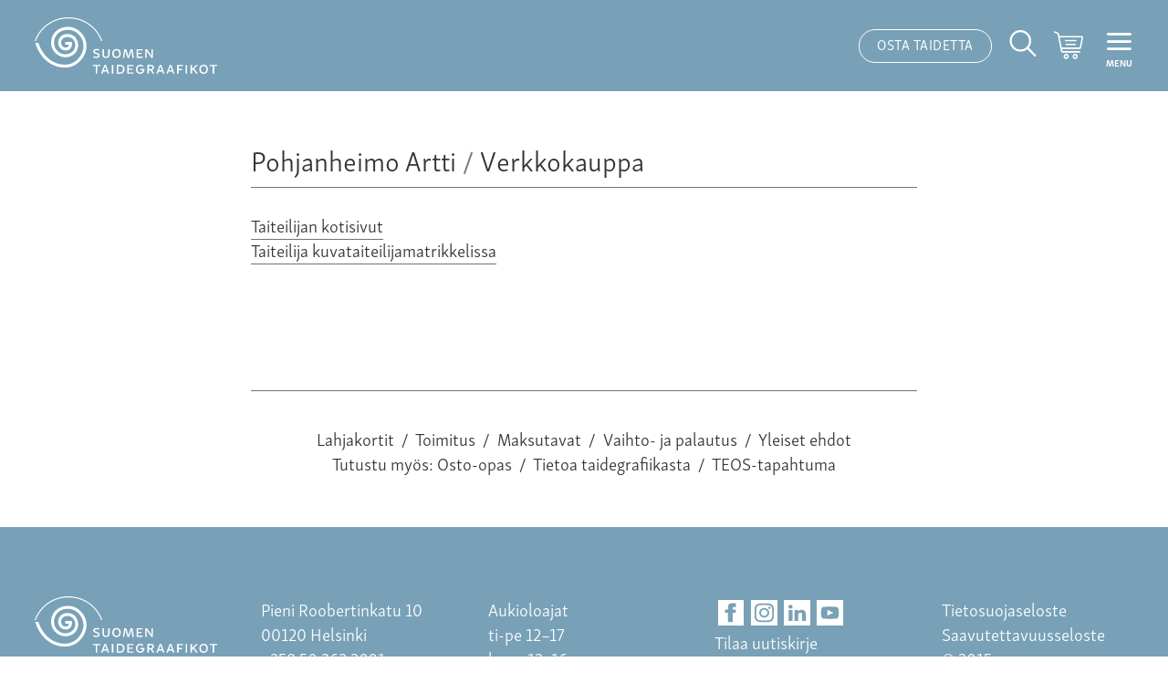

--- FILE ---
content_type: text/html; charset=UTF-8
request_url: https://www.taidegraafikot.fi/taiteilija/pohjanheimo-artti/
body_size: 12857
content:
<!DOCTYPE html>
<html lang="fi">
<head>
	<meta charset="UTF-8">
	<meta name="viewport" content="width=device-width, initial-scale=1" />

		
	<!--Favicons-->
	<link rel="shortcut icon" href="https://www.taidegraafikot.fi/stg/wp-content/themes/stg/favicon.ico">
	<link rel="apple-touch-icon" href="https://www.taidegraafikot.fi/stg/wp-content/themes/stg/apple-favicon.png">

	<!-- Fonts -->
	<link rel="stylesheet" href="https://use.typekit.net/qtm4ntc.css">

	<meta name='robots' content='index, follow, max-image-preview:large, max-snippet:-1, max-video-preview:-1' />

	<!-- This site is optimized with the Yoast SEO plugin v25.8 - https://yoast.com/wordpress/plugins/seo/ -->
	<title>Pohjanheimo Artti - Verkkokaupan taiteilijat - Suomen Taidegraafikot ry</title>
	<link rel="canonical" href="https://www.taidegraafikot.fi/taiteilija/pohjanheimo-artti/" />
	<meta property="og:locale" content="fi_FI" />
	<meta property="og:type" content="article" />
	<meta property="og:title" content="Pohjanheimo Artti - Verkkokaupan taiteilijat - Suomen Taidegraafikot ry" />
	<meta property="og:url" content="https://www.taidegraafikot.fi/taiteilija/pohjanheimo-artti/" />
	<meta property="og:site_name" content="Suomen Taidegraafikot ry" />
	<meta property="article:publisher" content="https://www.facebook.com/galleriagjagrafoteekki/" />
	<meta name="twitter:card" content="summary_large_image" />
	<script type="application/ld+json" class="yoast-schema-graph">{"@context":"https://schema.org","@graph":[{"@type":"WebPage","@id":"https://www.taidegraafikot.fi/taiteilija/pohjanheimo-artti/","url":"https://www.taidegraafikot.fi/taiteilija/pohjanheimo-artti/","name":"Pohjanheimo Artti - Verkkokaupan taiteilijat - Suomen Taidegraafikot ry","isPartOf":{"@id":"https://www.taidegraafikot.fi/#website"},"datePublished":"2015-10-14T11:34:00+00:00","breadcrumb":{"@id":"https://www.taidegraafikot.fi/taiteilija/pohjanheimo-artti/#breadcrumb"},"inLanguage":"fi","potentialAction":[{"@type":"ReadAction","target":["https://www.taidegraafikot.fi/taiteilija/pohjanheimo-artti/"]}]},{"@type":"BreadcrumbList","@id":"https://www.taidegraafikot.fi/taiteilija/pohjanheimo-artti/#breadcrumb","itemListElement":[{"@type":"ListItem","position":1,"name":"Etusivu","item":"https://www.taidegraafikot.fi/"},{"@type":"ListItem","position":2,"name":"Taiteilijat","item":"https://www.taidegraafikot.fi/taiteilija/"},{"@type":"ListItem","position":3,"name":"Pohjanheimo Artti"}]},{"@type":"WebSite","@id":"https://www.taidegraafikot.fi/#website","url":"https://www.taidegraafikot.fi/","name":"Suomen Taidegraafikot ry","description":"Suomen Taidegraafikot ry on yleishy&ouml;dyllinen, vuonna 1931 perustettu valtakunnallinen yhdistys, jonka tarkoituksena on edist&auml;&auml; taidegrafiikan ja piirustustaiteen tunnettavuutta ja harjoittaa aktiivista tiedotus- ja n&auml;yttelytoimintaa.","potentialAction":[{"@type":"SearchAction","target":{"@type":"EntryPoint","urlTemplate":"https://www.taidegraafikot.fi/?s={search_term_string}"},"query-input":{"@type":"PropertyValueSpecification","valueRequired":true,"valueName":"search_term_string"}}],"inLanguage":"fi"}]}</script>
	<!-- / Yoast SEO plugin. -->


<script type="text/javascript">
/* <![CDATA[ */
window._wpemojiSettings = {"baseUrl":"https:\/\/s.w.org\/images\/core\/emoji\/16.0.1\/72x72\/","ext":".png","svgUrl":"https:\/\/s.w.org\/images\/core\/emoji\/16.0.1\/svg\/","svgExt":".svg","source":{"concatemoji":"https:\/\/www.taidegraafikot.fi\/stg\/wp-includes\/js\/wp-emoji-release.min.js?ver=6.8.3"}};
/*! This file is auto-generated */
!function(s,n){var o,i,e;function c(e){try{var t={supportTests:e,timestamp:(new Date).valueOf()};sessionStorage.setItem(o,JSON.stringify(t))}catch(e){}}function p(e,t,n){e.clearRect(0,0,e.canvas.width,e.canvas.height),e.fillText(t,0,0);var t=new Uint32Array(e.getImageData(0,0,e.canvas.width,e.canvas.height).data),a=(e.clearRect(0,0,e.canvas.width,e.canvas.height),e.fillText(n,0,0),new Uint32Array(e.getImageData(0,0,e.canvas.width,e.canvas.height).data));return t.every(function(e,t){return e===a[t]})}function u(e,t){e.clearRect(0,0,e.canvas.width,e.canvas.height),e.fillText(t,0,0);for(var n=e.getImageData(16,16,1,1),a=0;a<n.data.length;a++)if(0!==n.data[a])return!1;return!0}function f(e,t,n,a){switch(t){case"flag":return n(e,"\ud83c\udff3\ufe0f\u200d\u26a7\ufe0f","\ud83c\udff3\ufe0f\u200b\u26a7\ufe0f")?!1:!n(e,"\ud83c\udde8\ud83c\uddf6","\ud83c\udde8\u200b\ud83c\uddf6")&&!n(e,"\ud83c\udff4\udb40\udc67\udb40\udc62\udb40\udc65\udb40\udc6e\udb40\udc67\udb40\udc7f","\ud83c\udff4\u200b\udb40\udc67\u200b\udb40\udc62\u200b\udb40\udc65\u200b\udb40\udc6e\u200b\udb40\udc67\u200b\udb40\udc7f");case"emoji":return!a(e,"\ud83e\udedf")}return!1}function g(e,t,n,a){var r="undefined"!=typeof WorkerGlobalScope&&self instanceof WorkerGlobalScope?new OffscreenCanvas(300,150):s.createElement("canvas"),o=r.getContext("2d",{willReadFrequently:!0}),i=(o.textBaseline="top",o.font="600 32px Arial",{});return e.forEach(function(e){i[e]=t(o,e,n,a)}),i}function t(e){var t=s.createElement("script");t.src=e,t.defer=!0,s.head.appendChild(t)}"undefined"!=typeof Promise&&(o="wpEmojiSettingsSupports",i=["flag","emoji"],n.supports={everything:!0,everythingExceptFlag:!0},e=new Promise(function(e){s.addEventListener("DOMContentLoaded",e,{once:!0})}),new Promise(function(t){var n=function(){try{var e=JSON.parse(sessionStorage.getItem(o));if("object"==typeof e&&"number"==typeof e.timestamp&&(new Date).valueOf()<e.timestamp+604800&&"object"==typeof e.supportTests)return e.supportTests}catch(e){}return null}();if(!n){if("undefined"!=typeof Worker&&"undefined"!=typeof OffscreenCanvas&&"undefined"!=typeof URL&&URL.createObjectURL&&"undefined"!=typeof Blob)try{var e="postMessage("+g.toString()+"("+[JSON.stringify(i),f.toString(),p.toString(),u.toString()].join(",")+"));",a=new Blob([e],{type:"text/javascript"}),r=new Worker(URL.createObjectURL(a),{name:"wpTestEmojiSupports"});return void(r.onmessage=function(e){c(n=e.data),r.terminate(),t(n)})}catch(e){}c(n=g(i,f,p,u))}t(n)}).then(function(e){for(var t in e)n.supports[t]=e[t],n.supports.everything=n.supports.everything&&n.supports[t],"flag"!==t&&(n.supports.everythingExceptFlag=n.supports.everythingExceptFlag&&n.supports[t]);n.supports.everythingExceptFlag=n.supports.everythingExceptFlag&&!n.supports.flag,n.DOMReady=!1,n.readyCallback=function(){n.DOMReady=!0}}).then(function(){return e}).then(function(){var e;n.supports.everything||(n.readyCallback(),(e=n.source||{}).concatemoji?t(e.concatemoji):e.wpemoji&&e.twemoji&&(t(e.twemoji),t(e.wpemoji)))}))}((window,document),window._wpemojiSettings);
/* ]]> */
</script>

<style id='wp-emoji-styles-inline-css' type='text/css'>

	img.wp-smiley, img.emoji {
		display: inline !important;
		border: none !important;
		box-shadow: none !important;
		height: 1em !important;
		width: 1em !important;
		margin: 0 0.07em !important;
		vertical-align: -0.1em !important;
		background: none !important;
		padding: 0 !important;
	}
</style>
<link rel='stylesheet' id='wp-block-library-css' href='https://www.taidegraafikot.fi/stg/wp-includes/css/dist/block-library/style.min.css?ver=6.8.3' type='text/css' media='all' />
<style id='classic-theme-styles-inline-css' type='text/css'>
/*! This file is auto-generated */
.wp-block-button__link{color:#fff;background-color:#32373c;border-radius:9999px;box-shadow:none;text-decoration:none;padding:calc(.667em + 2px) calc(1.333em + 2px);font-size:1.125em}.wp-block-file__button{background:#32373c;color:#fff;text-decoration:none}
</style>
<style id='global-styles-inline-css' type='text/css'>
:root{--wp--preset--aspect-ratio--square: 1;--wp--preset--aspect-ratio--4-3: 4/3;--wp--preset--aspect-ratio--3-4: 3/4;--wp--preset--aspect-ratio--3-2: 3/2;--wp--preset--aspect-ratio--2-3: 2/3;--wp--preset--aspect-ratio--16-9: 16/9;--wp--preset--aspect-ratio--9-16: 9/16;--wp--preset--color--black: #000000;--wp--preset--color--cyan-bluish-gray: #abb8c3;--wp--preset--color--white: #ffffff;--wp--preset--color--pale-pink: #f78da7;--wp--preset--color--vivid-red: #cf2e2e;--wp--preset--color--luminous-vivid-orange: #ff6900;--wp--preset--color--luminous-vivid-amber: #fcb900;--wp--preset--color--light-green-cyan: #7bdcb5;--wp--preset--color--vivid-green-cyan: #00d084;--wp--preset--color--pale-cyan-blue: #8ed1fc;--wp--preset--color--vivid-cyan-blue: #0693e3;--wp--preset--color--vivid-purple: #9b51e0;--wp--preset--gradient--vivid-cyan-blue-to-vivid-purple: linear-gradient(135deg,rgba(6,147,227,1) 0%,rgb(155,81,224) 100%);--wp--preset--gradient--light-green-cyan-to-vivid-green-cyan: linear-gradient(135deg,rgb(122,220,180) 0%,rgb(0,208,130) 100%);--wp--preset--gradient--luminous-vivid-amber-to-luminous-vivid-orange: linear-gradient(135deg,rgba(252,185,0,1) 0%,rgba(255,105,0,1) 100%);--wp--preset--gradient--luminous-vivid-orange-to-vivid-red: linear-gradient(135deg,rgba(255,105,0,1) 0%,rgb(207,46,46) 100%);--wp--preset--gradient--very-light-gray-to-cyan-bluish-gray: linear-gradient(135deg,rgb(238,238,238) 0%,rgb(169,184,195) 100%);--wp--preset--gradient--cool-to-warm-spectrum: linear-gradient(135deg,rgb(74,234,220) 0%,rgb(151,120,209) 20%,rgb(207,42,186) 40%,rgb(238,44,130) 60%,rgb(251,105,98) 80%,rgb(254,248,76) 100%);--wp--preset--gradient--blush-light-purple: linear-gradient(135deg,rgb(255,206,236) 0%,rgb(152,150,240) 100%);--wp--preset--gradient--blush-bordeaux: linear-gradient(135deg,rgb(254,205,165) 0%,rgb(254,45,45) 50%,rgb(107,0,62) 100%);--wp--preset--gradient--luminous-dusk: linear-gradient(135deg,rgb(255,203,112) 0%,rgb(199,81,192) 50%,rgb(65,88,208) 100%);--wp--preset--gradient--pale-ocean: linear-gradient(135deg,rgb(255,245,203) 0%,rgb(182,227,212) 50%,rgb(51,167,181) 100%);--wp--preset--gradient--electric-grass: linear-gradient(135deg,rgb(202,248,128) 0%,rgb(113,206,126) 100%);--wp--preset--gradient--midnight: linear-gradient(135deg,rgb(2,3,129) 0%,rgb(40,116,252) 100%);--wp--preset--font-size--small: 13px;--wp--preset--font-size--medium: 20px;--wp--preset--font-size--large: 36px;--wp--preset--font-size--x-large: 42px;--wp--preset--spacing--20: 0.44rem;--wp--preset--spacing--30: 0.67rem;--wp--preset--spacing--40: 1rem;--wp--preset--spacing--50: 1.5rem;--wp--preset--spacing--60: 2.25rem;--wp--preset--spacing--70: 3.38rem;--wp--preset--spacing--80: 5.06rem;--wp--preset--shadow--natural: 6px 6px 9px rgba(0, 0, 0, 0.2);--wp--preset--shadow--deep: 12px 12px 50px rgba(0, 0, 0, 0.4);--wp--preset--shadow--sharp: 6px 6px 0px rgba(0, 0, 0, 0.2);--wp--preset--shadow--outlined: 6px 6px 0px -3px rgba(255, 255, 255, 1), 6px 6px rgba(0, 0, 0, 1);--wp--preset--shadow--crisp: 6px 6px 0px rgba(0, 0, 0, 1);}:where(.is-layout-flex){gap: 0.5em;}:where(.is-layout-grid){gap: 0.5em;}body .is-layout-flex{display: flex;}.is-layout-flex{flex-wrap: wrap;align-items: center;}.is-layout-flex > :is(*, div){margin: 0;}body .is-layout-grid{display: grid;}.is-layout-grid > :is(*, div){margin: 0;}:where(.wp-block-columns.is-layout-flex){gap: 2em;}:where(.wp-block-columns.is-layout-grid){gap: 2em;}:where(.wp-block-post-template.is-layout-flex){gap: 1.25em;}:where(.wp-block-post-template.is-layout-grid){gap: 1.25em;}.has-black-color{color: var(--wp--preset--color--black) !important;}.has-cyan-bluish-gray-color{color: var(--wp--preset--color--cyan-bluish-gray) !important;}.has-white-color{color: var(--wp--preset--color--white) !important;}.has-pale-pink-color{color: var(--wp--preset--color--pale-pink) !important;}.has-vivid-red-color{color: var(--wp--preset--color--vivid-red) !important;}.has-luminous-vivid-orange-color{color: var(--wp--preset--color--luminous-vivid-orange) !important;}.has-luminous-vivid-amber-color{color: var(--wp--preset--color--luminous-vivid-amber) !important;}.has-light-green-cyan-color{color: var(--wp--preset--color--light-green-cyan) !important;}.has-vivid-green-cyan-color{color: var(--wp--preset--color--vivid-green-cyan) !important;}.has-pale-cyan-blue-color{color: var(--wp--preset--color--pale-cyan-blue) !important;}.has-vivid-cyan-blue-color{color: var(--wp--preset--color--vivid-cyan-blue) !important;}.has-vivid-purple-color{color: var(--wp--preset--color--vivid-purple) !important;}.has-black-background-color{background-color: var(--wp--preset--color--black) !important;}.has-cyan-bluish-gray-background-color{background-color: var(--wp--preset--color--cyan-bluish-gray) !important;}.has-white-background-color{background-color: var(--wp--preset--color--white) !important;}.has-pale-pink-background-color{background-color: var(--wp--preset--color--pale-pink) !important;}.has-vivid-red-background-color{background-color: var(--wp--preset--color--vivid-red) !important;}.has-luminous-vivid-orange-background-color{background-color: var(--wp--preset--color--luminous-vivid-orange) !important;}.has-luminous-vivid-amber-background-color{background-color: var(--wp--preset--color--luminous-vivid-amber) !important;}.has-light-green-cyan-background-color{background-color: var(--wp--preset--color--light-green-cyan) !important;}.has-vivid-green-cyan-background-color{background-color: var(--wp--preset--color--vivid-green-cyan) !important;}.has-pale-cyan-blue-background-color{background-color: var(--wp--preset--color--pale-cyan-blue) !important;}.has-vivid-cyan-blue-background-color{background-color: var(--wp--preset--color--vivid-cyan-blue) !important;}.has-vivid-purple-background-color{background-color: var(--wp--preset--color--vivid-purple) !important;}.has-black-border-color{border-color: var(--wp--preset--color--black) !important;}.has-cyan-bluish-gray-border-color{border-color: var(--wp--preset--color--cyan-bluish-gray) !important;}.has-white-border-color{border-color: var(--wp--preset--color--white) !important;}.has-pale-pink-border-color{border-color: var(--wp--preset--color--pale-pink) !important;}.has-vivid-red-border-color{border-color: var(--wp--preset--color--vivid-red) !important;}.has-luminous-vivid-orange-border-color{border-color: var(--wp--preset--color--luminous-vivid-orange) !important;}.has-luminous-vivid-amber-border-color{border-color: var(--wp--preset--color--luminous-vivid-amber) !important;}.has-light-green-cyan-border-color{border-color: var(--wp--preset--color--light-green-cyan) !important;}.has-vivid-green-cyan-border-color{border-color: var(--wp--preset--color--vivid-green-cyan) !important;}.has-pale-cyan-blue-border-color{border-color: var(--wp--preset--color--pale-cyan-blue) !important;}.has-vivid-cyan-blue-border-color{border-color: var(--wp--preset--color--vivid-cyan-blue) !important;}.has-vivid-purple-border-color{border-color: var(--wp--preset--color--vivid-purple) !important;}.has-vivid-cyan-blue-to-vivid-purple-gradient-background{background: var(--wp--preset--gradient--vivid-cyan-blue-to-vivid-purple) !important;}.has-light-green-cyan-to-vivid-green-cyan-gradient-background{background: var(--wp--preset--gradient--light-green-cyan-to-vivid-green-cyan) !important;}.has-luminous-vivid-amber-to-luminous-vivid-orange-gradient-background{background: var(--wp--preset--gradient--luminous-vivid-amber-to-luminous-vivid-orange) !important;}.has-luminous-vivid-orange-to-vivid-red-gradient-background{background: var(--wp--preset--gradient--luminous-vivid-orange-to-vivid-red) !important;}.has-very-light-gray-to-cyan-bluish-gray-gradient-background{background: var(--wp--preset--gradient--very-light-gray-to-cyan-bluish-gray) !important;}.has-cool-to-warm-spectrum-gradient-background{background: var(--wp--preset--gradient--cool-to-warm-spectrum) !important;}.has-blush-light-purple-gradient-background{background: var(--wp--preset--gradient--blush-light-purple) !important;}.has-blush-bordeaux-gradient-background{background: var(--wp--preset--gradient--blush-bordeaux) !important;}.has-luminous-dusk-gradient-background{background: var(--wp--preset--gradient--luminous-dusk) !important;}.has-pale-ocean-gradient-background{background: var(--wp--preset--gradient--pale-ocean) !important;}.has-electric-grass-gradient-background{background: var(--wp--preset--gradient--electric-grass) !important;}.has-midnight-gradient-background{background: var(--wp--preset--gradient--midnight) !important;}.has-small-font-size{font-size: var(--wp--preset--font-size--small) !important;}.has-medium-font-size{font-size: var(--wp--preset--font-size--medium) !important;}.has-large-font-size{font-size: var(--wp--preset--font-size--large) !important;}.has-x-large-font-size{font-size: var(--wp--preset--font-size--x-large) !important;}
:where(.wp-block-post-template.is-layout-flex){gap: 1.25em;}:where(.wp-block-post-template.is-layout-grid){gap: 1.25em;}
:where(.wp-block-columns.is-layout-flex){gap: 2em;}:where(.wp-block-columns.is-layout-grid){gap: 2em;}
:root :where(.wp-block-pullquote){font-size: 1.5em;line-height: 1.6;}
</style>
<link rel='stylesheet' id='cpsh-shortcodes-css' href='https://www.taidegraafikot.fi/stg/wp-content/plugins/column-shortcodes//assets/css/shortcodes.css?ver=1.0.1' type='text/css' media='all' />
<link rel='stylesheet' id='dnd-upload-cf7-css' href='https://www.taidegraafikot.fi/stg/wp-content/plugins/drag-and-drop-multiple-file-upload-contact-form-7/assets/css/dnd-upload-cf7.css?ver=1.3.9.1' type='text/css' media='all' />
<link rel='stylesheet' id='contact-form-7-css' href='https://www.taidegraafikot.fi/stg/wp-content/plugins/contact-form-7/includes/css/styles.css?ver=6.1.1' type='text/css' media='all' />
<link rel='stylesheet' id='iwmp-styles-css' href='https://www.taidegraafikot.fi/stg/wp-content/plugins/iw-magnific-popup/includes/assets/magnific-popup.css?ver=6.8.3' type='text/css' media='all' />
<link rel='stylesheet' id='sf-style-css' href='https://www.taidegraafikot.fi/stg/wp-content/plugins/profi-search-filter/res/style.css?ver=6.8.3' type='text/css' media='all' />
<link rel='stylesheet' id='woocommerce-layout-css' href='https://www.taidegraafikot.fi/stg/wp-content/plugins/woocommerce/assets/css/woocommerce-layout.css?ver=10.1.3' type='text/css' media='all' />
<link rel='stylesheet' id='woocommerce-smallscreen-css' href='https://www.taidegraafikot.fi/stg/wp-content/plugins/woocommerce/assets/css/woocommerce-smallscreen.css?ver=10.1.3' type='text/css' media='only screen and (max-width: 768px)' />
<link rel='stylesheet' id='woocommerce-general-css' href='https://www.taidegraafikot.fi/stg/wp-content/plugins/woocommerce/assets/css/woocommerce.css?ver=10.1.3' type='text/css' media='all' />
<style id='woocommerce-inline-inline-css' type='text/css'>
.woocommerce form .form-row .required { visibility: visible; }
</style>
<link rel='stylesheet' id='brands-styles-css' href='https://www.taidegraafikot.fi/stg/wp-content/plugins/woocommerce/assets/css/brands.css?ver=10.1.3' type='text/css' media='all' />
<link rel='stylesheet' id='custom-style-css' href='https://www.taidegraafikot.fi/stg/wp-content/themes/stg/style.css?ver=2.2.2' type='text/css' media='all' />
<link rel='stylesheet' id='swiper-style-css' href='https://www.taidegraafikot.fi/stg/wp-content/themes/stg/plugins/swiper.min.css' type='text/css' media='all' />
<link rel='stylesheet' id='cf7cf-style-css' href='https://www.taidegraafikot.fi/stg/wp-content/plugins/cf7-conditional-fields/style.css?ver=2.6.3' type='text/css' media='all' />
<link rel='stylesheet' id='sib-front-css-css' href='https://www.taidegraafikot.fi/stg/wp-content/plugins/mailin/css/mailin-front.css?ver=6.8.3' type='text/css' media='all' />
<script type="text/javascript" src="https://www.taidegraafikot.fi/stg/wp-includes/js/jquery/jquery.min.js?ver=3.7.1" id="jquery-core-js"></script>
<script type="text/javascript" src="https://www.taidegraafikot.fi/stg/wp-includes/js/jquery/jquery-migrate.min.js?ver=3.4.1" id="jquery-migrate-js"></script>
<script type="text/javascript" src="https://www.taidegraafikot.fi/stg/wp-content/plugins/profi-search-filter/res/sf.js?ver=6.8.3" id="sf-script-js"></script>
<script type="text/javascript" src="https://www.taidegraafikot.fi/stg/wp-content/plugins/woocommerce/assets/js/jquery-blockui/jquery.blockUI.min.js?ver=2.7.0-wc.10.1.3" id="jquery-blockui-js" defer="defer" data-wp-strategy="defer"></script>
<script type="text/javascript" id="wc-add-to-cart-js-extra">
/* <![CDATA[ */
var wc_add_to_cart_params = {"ajax_url":"\/stg\/wp-admin\/admin-ajax.php","wc_ajax_url":"\/?wc-ajax=%%endpoint%%","i18n_view_cart":"N\u00e4yt\u00e4 ostoskori","cart_url":"https:\/\/www.taidegraafikot.fi\/ostoskori\/","is_cart":"","cart_redirect_after_add":"no"};
/* ]]> */
</script>
<script type="text/javascript" src="https://www.taidegraafikot.fi/stg/wp-content/plugins/woocommerce/assets/js/frontend/add-to-cart.min.js?ver=10.1.3" id="wc-add-to-cart-js" defer="defer" data-wp-strategy="defer"></script>
<script type="text/javascript" src="https://www.taidegraafikot.fi/stg/wp-content/plugins/woocommerce/assets/js/js-cookie/js.cookie.min.js?ver=2.1.4-wc.10.1.3" id="js-cookie-js" defer="defer" data-wp-strategy="defer"></script>
<script type="text/javascript" id="woocommerce-js-extra">
/* <![CDATA[ */
var woocommerce_params = {"ajax_url":"\/stg\/wp-admin\/admin-ajax.php","wc_ajax_url":"\/?wc-ajax=%%endpoint%%","i18n_password_show":"N\u00e4yt\u00e4 salasana","i18n_password_hide":"Piilota salasana"};
/* ]]> */
</script>
<script type="text/javascript" src="https://www.taidegraafikot.fi/stg/wp-content/plugins/woocommerce/assets/js/frontend/woocommerce.min.js?ver=10.1.3" id="woocommerce-js" defer="defer" data-wp-strategy="defer"></script>
<script type="text/javascript" id="sib-front-js-js-extra">
/* <![CDATA[ */
var sibErrMsg = {"invalidMail":"Please fill out valid email address","requiredField":"Please fill out required fields","invalidDateFormat":"Please fill out valid date format","invalidSMSFormat":"Please fill out valid phone number"};
var ajax_sib_front_object = {"ajax_url":"https:\/\/www.taidegraafikot.fi\/stg\/wp-admin\/admin-ajax.php","ajax_nonce":"639e24d92a","flag_url":"https:\/\/www.taidegraafikot.fi\/stg\/wp-content\/plugins\/mailin\/img\/flags\/"};
/* ]]> */
</script>
<script type="text/javascript" src="https://www.taidegraafikot.fi/stg/wp-content/plugins/mailin/js/mailin-front.js?ver=1757339706" id="sib-front-js-js"></script>
<link rel="https://api.w.org/" href="https://www.taidegraafikot.fi/wp-json/" /><link rel="alternate" title="oEmbed (JSON)" type="application/json+oembed" href="https://www.taidegraafikot.fi/wp-json/oembed/1.0/embed?url=https%3A%2F%2Fwww.taidegraafikot.fi%2Ftaiteilija%2Fpohjanheimo-artti%2F" />
<link rel="alternate" title="oEmbed (XML)" type="text/xml+oembed" href="https://www.taidegraafikot.fi/wp-json/oembed/1.0/embed?url=https%3A%2F%2Fwww.taidegraafikot.fi%2Ftaiteilija%2Fpohjanheimo-artti%2F&#038;format=xml" />
		<script>var sf_ajax_root = 'https://www.taidegraafikot.fi/stg/wp-admin/admin-ajax.php'</script>
		<script type="text/javascript">
(function(url){
	if(/(?:Chrome\/26\.0\.1410\.63 Safari\/537\.31|WordfenceTestMonBot)/.test(navigator.userAgent)){ return; }
	var addEvent = function(evt, handler) {
		if (window.addEventListener) {
			document.addEventListener(evt, handler, false);
		} else if (window.attachEvent) {
			document.attachEvent('on' + evt, handler);
		}
	};
	var removeEvent = function(evt, handler) {
		if (window.removeEventListener) {
			document.removeEventListener(evt, handler, false);
		} else if (window.detachEvent) {
			document.detachEvent('on' + evt, handler);
		}
	};
	var evts = 'contextmenu dblclick drag dragend dragenter dragleave dragover dragstart drop keydown keypress keyup mousedown mousemove mouseout mouseover mouseup mousewheel scroll'.split(' ');
	var logHuman = function() {
		if (window.wfLogHumanRan) { return; }
		window.wfLogHumanRan = true;
		var wfscr = document.createElement('script');
		wfscr.type = 'text/javascript';
		wfscr.async = true;
		wfscr.src = url + '&r=' + Math.random();
		(document.getElementsByTagName('head')[0]||document.getElementsByTagName('body')[0]).appendChild(wfscr);
		for (var i = 0; i < evts.length; i++) {
			removeEvent(evts[i], logHuman);
		}
	};
	for (var i = 0; i < evts.length; i++) {
		addEvent(evts[i], logHuman);
	}
})('//www.taidegraafikot.fi/?wordfence_lh=1&hid=28663C9FB0EA35112E03422D6020893D');
</script>	<noscript><style>.woocommerce-product-gallery{ opacity: 1 !important; }</style></noscript>
	
	

</head>
<body class="wp-singular taiteilija-template-default single single-taiteilija postid-1434 wp-theme-stg theme-stg woocommerce-no-js pohjanheimo-artti">

	
	
		
	
		<header class="site-header">

			<div class="site-header-container">

				<div class="site-header-left">

					<a href="https://www.taidegraafikot.fi">
						<picture class="logo logo-white">
							<source media="(max-width:769px)" srcset="https://www.taidegraafikot.fi/stg/wp-content/themes/stg/images/stg-tunnus-valkoinen.svg">
							<img class="logo" src="https://www.taidegraafikot.fi/stg/wp-content/themes/stg/images/stg-logo-white.svg" alt="Suomen Taidegraafikot logo">
						</picture>
						<picture class="logo logo-black">
							<source media="(max-width:769px)" srcset="https://www.taidegraafikot.fi/stg/wp-content/themes/stg/images/stg-tunnus.svg">
							<img class="logo" src="https://www.taidegraafikot.fi/stg/wp-content/themes/stg/images/stg-logo.svg" alt="Suomen Taidegraafikot logo">
						</picture>
						
					</a>

				</div>



				<div class="site-header-right">

					<a href="https://www.taidegraafikot.fi/verkkokauppa/" class="btn btn-white">Osta taidetta</a>

					<form role="search" method="get" class="search-form" action="https://www.taidegraafikot.fi/">
	<label>
		<span class="screen-reader-text">Etsi:</span>
		<input type="search" class="search-field" placeholder="Kirjoita hakusana" value="" name="s" title="Etsi:" />
	</label>
	<input type="submit" class="search-submit" value="Etsi" />
</form>
					<!-- SEARCH ICON -->
					<button class="search-btn">
						<!-- <span class="icon-search"></span> -->
						<svg class="icon-search" width="27px" height="26px" id="uuid-9164ad36-eded-4d55-afbd-ec8bde153a3c" xmlns="http://www.w3.org/2000/svg" viewBox="0 0 6.72 6.71"><g id="uuid-eb64d3dc-e26f-4122-8d3e-1463d9cbb247"><circle cx="2.73" cy="2.73" r="2.48" style="fill:none; stroke:#231f20; stroke-width:.5px;"/><line x1="4.48" y1="4.47" x2="6.47" y2="6.46" style="fill:none; stroke:#231f20; stroke-linecap:round; stroke-width:.5px;"/></g></svg>						<span class="visuallyhidden">Hakutoiminto </span>
					</button>

					<!-- SHOPPING CART ICON -->
										<a href="https://www.taidegraafikot.fi/ostoskori/" class="cart-btn">
						<svg version="1.1" class="icon-cart" xmlns="http://www.w3.org/2000/svg" xmlns:xlink="http://www.w3.org/1999/xlink" x="0px" y="0px"
	 viewBox="-49 141 512 512" style="enable-background:new -49 141 512 512;" xml:space="preserve">
<path d="M165.685,543.829c-24.829,0-45.029,20.2-45.029,45.029c0,24.829,20.2,45.029,45.029,45.029s45.029-20.2,45.029-45.029
	C210.713,564.029,190.513,543.829,165.685,543.829z M165.685,608.743c-10.966,0-19.887-8.922-19.887-19.887
	c0-10.966,8.922-19.887,19.887-19.887c10.966,0,19.887,8.922,19.887,19.887C185.572,599.823,176.65,608.743,165.685,608.743z"/>
<path d="M323.63,543.829c-24.829,0-45.029,20.2-45.029,45.029c0,24.829,20.2,45.029,45.029,45.029
	c24.829,0,45.029-20.2,45.029-45.029C368.658,564.029,348.458,543.829,323.63,543.829z M323.63,608.743
	c-10.966,0-19.887-8.922-19.887-19.887c0-10.966,8.922-19.887,19.887-19.887s19.887,8.922,19.887,19.887
	C343.517,599.823,334.595,608.743,323.63,608.743z"/>
<path d="M154.567,331.897h180.149c6.943,0,12.571-5.628,12.571-12.571s-5.628-12.571-12.571-12.571H154.567
	c-6.943,0-12.571,5.628-12.571,12.571S147.625,331.897,154.567,331.897z"/>
<path d="M324.911,372.036H164.374c-6.943,0-12.571,5.628-12.571,12.571c0,6.943,5.628,12.571,12.571,12.571h160.537
	c6.943,0,12.571-5.628,12.571-12.571C337.481,377.665,331.854,372.036,324.911,372.036z"/>
<path d="M457.341,250.745c-4.794-5.884-11.898-9.258-19.489-9.258H46.278l-7.908-38.389c-1.651-8.008-7.113-14.732-14.614-17.989
	l-55.177-23.95c-6.37-2.767-13.773,0.156-16.536,6.524c-2.766,6.37,0.157,13.774,6.524,16.537l55.177,23.951l60.826,295.261
	C76.967,515.06,87.323,523.5,99.196,523.5h301.166c6.943,0,12.571-5.628,12.571-12.571c0-6.943-5.628-12.571-12.571-12.571H99.198
	l-7.399-35.916H402.69c11.872,0,22.229-8.44,24.624-20.068l35.163-170.675C464.008,264.267,462.136,256.628,457.341,250.745z
	 M402.69,437.302H86.619L51.459,266.628l386.393,0.001L402.69,437.302z"/>
</svg>
						<span class="visuallyhidden">Ostoskori </span>
					</a>
					
				
					<!-- MENU ICON -->
					<button class="menu-btn" aria-expanded="false">
						<span class="icon-menu"></span>
						<span class="icon-text">Menu</span>
					</button>

				</div>	

			</div>

			<nav class="main-nav">	

				<div class="menu-wrap">

					<ul class="menu">

						<li id="menu-item-10461" class="turq menu-item menu-item-type-custom menu-item-object-custom menu-item-has-children menu-item-10461"><a href="#">Näyttelyt</a>
<ul class="sub-menu">
	<li id="menu-item-13082" class="menu-item menu-item-type-post_type_archive menu-item-object-stg_exhibitions menu-item-13082"><a href="https://www.taidegraafikot.fi/nayttelyt/">Galleria G</a></li>
	<li id="menu-item-19468" class="menu-item menu-item-type-post_type_archive menu-item-object-stg_sgehxibitions menu-item-19468"><a href="https://www.taidegraafikot.fi/studio-g/">Studio G</a></li>
	<li id="menu-item-10451" class="menu-item menu-item-type-post_type menu-item-object-page menu-item-10451"><a href="https://www.taidegraafikot.fi/galleria-g/">Gallerian G:n esittely</a></li>
	<li id="menu-item-19853" class="menu-item menu-item-type-post_type menu-item-object-page menu-item-19853"><a href="https://www.taidegraafikot.fi/yhteystiedot-ja-aukioloajat/">Yhteystiedot ja aukioloajat</a></li>
</ul>
</li>
<li id="menu-item-10470" class="ruby menu-item menu-item-type-custom menu-item-object-custom menu-item-has-children menu-item-10470"><a href="#">Myyntikokoelma Grafoteekki</a>
<ul class="sub-menu">
	<li id="menu-item-10477" class="menu-item menu-item-type-post_type menu-item-object-page menu-item-10477"><a href="https://www.taidegraafikot.fi/grafoteekki/">Grafoteekin esittely</a></li>
	<li id="menu-item-10450" class="menu-item menu-item-type-post_type menu-item-object-page menu-item-10450"><a href="https://www.taidegraafikot.fi/verkkokauppa/">Verkkokauppa / Shop</a></li>
	<li id="menu-item-10455" class="menu-item menu-item-type-post_type menu-item-object-page menu-item-10455"><a href="https://www.taidegraafikot.fi/taidegrafiikka/">Tietoa taidegrafiikasta</a></li>
</ul>
</li>
<li id="menu-item-20556" class="menu-item menu-item-type-custom menu-item-object-custom menu-item-has-children menu-item-20556"><a href="#">Tapahtumat</a>
<ul class="sub-menu">
	<li id="menu-item-13305" class="menu-item menu-item-type-post_type menu-item-object-page menu-item-13305"><a href="https://www.taidegraafikot.fi/teosvalitystapahtuma/">Teosvälitys</a></li>
	<li id="menu-item-20557" class="menu-item menu-item-type-post_type menu-item-object-page menu-item-20557"><a href="https://www.taidegraafikot.fi/galleriaviikko/">Galleriaviikko</a></li>
	<li id="menu-item-20565" class="menu-item menu-item-type-post_type menu-item-object-page menu-item-20565"><a href="https://www.taidegraafikot.fi/kantakaupungin-galleriakierrokset/">Kantakaupungin galleriakierrokset</a></li>
</ul>
</li>
<li id="menu-item-10475" class="violet menu-item menu-item-type-custom menu-item-object-custom menu-item-has-children menu-item-10475"><a href="#">Taiteilijoille</a>
<ul class="sub-menu">
	<li id="menu-item-10464" class="menu-item menu-item-type-post_type menu-item-object-page menu-item-10464"><a href="https://www.taidegraafikot.fi/taiteilijoille/ajankohtaista/">Ajankohtaista</a></li>
	<li id="menu-item-10476" class="menu-item menu-item-type-post_type menu-item-object-page menu-item-10476"><a href="https://www.taidegraafikot.fi/taiteilijoille/grafoteekin-ohjeet-taiteilijoille/">Myyntiohjeet</a></li>
	<li id="menu-item-10448" class="menu-item menu-item-type-post_type menu-item-object-page menu-item-10448"><a href="https://www.taidegraafikot.fi/taiteilijoille/nayttelyhaku/">Näyttelyhaku</a></li>
	<li id="menu-item-10463" class="menu-item menu-item-type-post_type menu-item-object-page menu-item-10463"><a href="https://www.taidegraafikot.fi/taiteilijoille/jaseneksi/">Jäsenhaku</a></li>
	<li id="menu-item-10454" class="menu-item menu-item-type-post_type menu-item-object-page menu-item-10454"><a href="https://www.taidegraafikot.fi/taidegrafiikan-pajat/">Taidegrafiikan pajat / linkkejä</a></li>
</ul>
</li>
<li id="menu-item-13116" class="menu-item menu-item-type-custom menu-item-object-custom menu-item-has-children menu-item-13116"><a href="#">Tietoa meistä</a>
<ul class="sub-menu">
	<li id="menu-item-10462" class="menu-item menu-item-type-post_type menu-item-object-page menu-item-10462"><a href="https://www.taidegraafikot.fi/suomen-taidegraafikot-ry/">Suomen Taidegraafikot ry</a></li>
	<li id="menu-item-10457" class="menu-item menu-item-type-post_type menu-item-object-page menu-item-10457"><a href="https://www.taidegraafikot.fi/hallinto-ja-henkilokunta/">Hallinto ja henkilökunta</a></li>
	<li id="menu-item-10458" class="menu-item menu-item-type-post_type menu-item-object-page menu-item-10458"><a href="https://www.taidegraafikot.fi/jasenluettelo/">Jäsenluettelo</a></li>
	<li id="menu-item-10466" class="blue menu-item menu-item-type-post_type menu-item-object-page menu-item-10466"><a href="https://www.taidegraafikot.fi/yhteystiedot-ja-aukioloajat/">Yhteystiedot ja aukioloajat</a></li>
</ul>
</li>

						<li class="lang-nav-list">
							<ul class="lang-nav">
								<li><a href="https://www.taidegraafikot.fi/pa-svenska/">På svenska</a></li>
								<li><a href="https://www.taidegraafikot.fi/the-association-of-finnish-printmakers/">In English</a></li>
							</ul>
						</li>

					</ul>

					<div class="menu-footer">
						<div class="menu-footer-left">
							<a href="https://www.taidegraafikot.fi/tietosuoja-ja-evasteet/">Tietosuojaseloste</a>
							<a href="https://www.taidegraafikot.fi/saavutettavuusseloste/">Saavutettavuusseloste</a>
						</div>
						<div class="menu-footer-right">
							<div class="some-links">
	<a aria-label="Taidegraafikot Facebookissa" href="https://www.facebook.com/galleriagjagrafoteekki/" target="_blank"><svg id="uuid-1bacf618-92a4-4e18-96fa-eb24ba8be6ce" xmlns="http://www.w3.org/2000/svg" viewBox="0 0 68.03 68.03">
		  <title>Taidegraafikot Facebookissa</title>
		  <g id="uuid-1696d502-368b-4321-a116-26a9ed8b2ad5"><path d="M0,0v68.03h68.03V0H0ZM47.35,19.03h-6.06c-1.94,0-2.35.79-2.35,2.8v3.5h8.41l-.76,8.41h-7.65v25.22h-12.61v-25.22h-8.41v-8.41h8.41v-7.11c0-6.37,3.35-9.7,10.91-9.7h10.11v10.51Z"/></g></svg></a>

	<a aria-label="Taidegraafikot Facebookissa" href="https://www.instagram.com/galleriagjastudiog" target="_blank"><svg id="uuid-d8b6d7fb-c008-4ef9-8f5b-3e463dc8f6a3" xmlns="http://www.w3.org/2000/svg" viewBox="0 0 68.03 68.03">
		  <title>Taidegraafikot Instagramissa</title>
		  <g id="uuid-dcacf99a-83cb-44dc-b1bb-8503397dacf0"><path d="M34.02,25.72c-4.58,0-8.3,3.72-8.3,8.3s3.71,8.3,8.3,8.3,8.3-3.71,8.3-8.3-3.72-8.3-8.3-8.3Z"/><path d="M44.08,13.76c-2.63-.12-3.41-.15-10.06-.15s-7.44.02-10.06.14c-6.75.31-9.9,3.51-10.21,10.21-.12,2.62-.15,3.41-.15,10.06s.03,7.44.15,10.06c.31,6.68,3.44,9.9,10.21,10.21,2.62.12,3.41.15,10.06.15s7.44-.03,10.06-.15c6.75-.31,9.9-3.51,10.21-10.21.12-2.62.14-3.41.14-10.06s-.02-7.43-.14-10.06c-.31-6.7-3.46-9.9-10.21-10.2ZM34.02,46.8c-7.06,0-12.78-5.72-12.78-12.78s5.73-12.78,12.78-12.78,12.78,5.73,12.78,12.78-5.73,12.78-12.78,12.78ZM47.3,23.72c-1.65,0-2.99-1.34-2.99-2.99s1.34-2.99,2.99-2.99,2.99,1.34,2.99,2.99-1.34,2.99-2.99,2.99Z"/><path d="M0,0v68.03h68.03V0H0ZM58.76,44.28c-.41,9.05-5.45,14.07-14.48,14.48-2.66.12-3.51.15-10.27.15s-7.61-.03-10.26-.15c-9.05-.41-14.07-5.44-14.48-14.48-.12-2.66-.15-3.5-.15-10.27s.03-7.61.15-10.26c.41-9.05,5.44-14.06,14.48-14.48,2.66-.12,3.5-.15,10.26-.15s7.61.03,10.27.15c9.05.41,14.07,5.44,14.48,14.48.12,2.66.15,3.51.15,10.26s-.03,7.61-.15,10.27Z"/></g></svg></a>

	<a aria-label="Taidegraafikot Linkedinissä" href="https://www.linkedin.com/in/suomen-taidegraafikot-960060329/" target="_blank"><svg id="uuid-1d9bfebf-d333-4ac2-b482-396c4304894e" xmlns="http://www.w3.org/2000/svg" viewBox="0 0 68.03 68.03">
		  <title>Taidegraafikot LinkedInissä</title>
		  <g id="uuid-7872a374-cc67-4ae1-89be-94932900eb38"><path d="M0,0v68.03h68.03V0H0ZM22.04,55.63h-9.57v-28.93h9.57v28.93ZM17.14,22.85h-.82c-2.8-.23-4.78-2.68-4.55-5.48.23-2.8,2.68-4.78,5.48-4.55h.7c2.8.23,4.78,2.68,4.55,5.37-.23,2.68-2.57,4.9-5.37,4.67ZM56.68,55.63h-9.57v-15.4c0-3.85-1.4-6.53-4.9-6.53-2.22,0-4.2,1.4-4.9,3.5-.23.7-.35,1.52-.35,2.33v16.1h-9.57s.12-26.25,0-28.93h9.57v4.08c1.75-3.03,5.13-4.9,8.63-4.78,6.3,0,11.08,4.08,11.08,13.07v16.57Z"/></g></svg></a>

	<a aria-label="Taidegraafikot Youtubessa" href="https://www.youtube.com/@suomentaidegraafikotry1567"><svg id="uuid-7a768775-dace-4d05-8d78-57dc6be5535e" xmlns="http://www.w3.org/2000/svg" viewBox="0 0 68.03 68.03" target="_blank">
		  <title>Taidegraafikot YouTubessa</title>
		  <g id="uuid-27292154-9124-4269-88f6-e7fd4029ca55"><path d="M27.54,26.43l15.92,7.57-15.92,7.59v-15.16ZM68.03,0v68.03H0V0h68.03ZM56.68,34.02c-.06-11.72-.91-15.33-8.28-15.84-6.8-.47-21.96-.47-28.75,0-7.36.51-8.23,4.09-8.28,15.84.05,11.72.91,15.33,8.28,15.84,6.79.47,21.95.47,28.75,0,7.36-.5,8.23-4.09,8.28-15.84Z"/></g></svg></a>
</div>						</div>
					</div>
					
				</div>
				
			</nav>

		</header>

	
			<div class="wrapper-overflow-div">
			<main id="content" class="site-main" role="main">
				<div class="wrapper">
	<section class="woocommerce">


	
		<div class="title-wrapper"><h1>Pohjanheimo Artti</h1><span class="delimiter"> / </span><a href="https://www.taidegraafikot.fi/verkkokauppa/">Verkkokauppa</a></div>

	
	

	



		
		<p style='margin-bottom:0'><a href='http://www.artti.fi/''>Taiteilijan kotisivut</a></p><p><a href='http://www.kuvataiteilijamatrikkeli.fi/fi/taiteilijat/2575''>Taiteilija kuvataiteilijamatrikkelissa</a></p>		
	

</section>

</div></main>
                <div class="wrapper">
            <div class="webshop-notes">
              <p><a href="https://www.taidegraafikot.fi/grafoteekki/teosmyynti-ja-verkkokauppa/lahjakortti/">Lahjakortit</a><span class="Apple-converted-space">  </span>/<span class="Apple-converted-space">  </span><a href="https://www.taidegraafikot.fi/grafoteekki/yleiset-ehdot#toimitus">Toimitus</a><span class="Apple-converted-space">  </span>/<span class="Apple-converted-space">  </span><a href="https://www.taidegraafikot.fi/grafoteekki/yleiset-ehdot#maksutavat">Maksutavat</a><span class="Apple-converted-space">  </span>/<span class="Apple-converted-space">  </span><a href="https://www.taidegraafikot.fi/grafoteekki/yleiset-ehdot#vaihto-ja-palautus">Vaihto- ja palautus</a><span class="Apple-converted-space">  </span>/<span class="Apple-converted-space">  </span><a href="https://www.taidegraafikot.fi/grafoteekki/yleiset-ehdot/">Yleiset ehdot</a><br />
Tutustu myös: <a href="#">Osto-opas</a><span class="Apple-converted-space">  </span>/<span class="Apple-converted-space">  </span><a href="https://www.taidegraafikot.fi/suomen-taidegraafikot-ry/taidegrafiikka/">Tietoa taidegrafiikasta</a><span class="Apple-converted-space">  </span>/<span class="Apple-converted-space">  </span><a href="https://www.taidegraafikot.fi/teosvalitystapahtuma/">TEOS-tapahtuma</a></p>
            </div>
          </div>
        


	<footer class="site-footer">

		<div class="footer-wrapper">

			<div class="site-footer-1">
				<img class="logo" src="https://www.taidegraafikot.fi/stg/wp-content/themes/stg/images/stg-logo-white.svg" alt="Suomen Taidegraafikot logo">
			</div>

			<div class="site-footer-2">
								    <li id="block-5" class="widget widget_block widget_text">
<p>Pieni Roobertinkatu 10<br>00120 Helsinki<br>+358 50 362 2091</p>
</li>
							</div>

			<div class="site-footer-3">
								    <li id="block-6" class="widget widget_block widget_text">
<p>Aukioloajat <br>ti-pe 12–17<br>la-su 12–16</p>
</li>
							</div>

			<div class="site-footer-4">
				<div class="some-links">
	<a aria-label="Taidegraafikot Facebookissa" href="https://www.facebook.com/galleriagjagrafoteekki/" target="_blank"><svg id="uuid-1bacf618-92a4-4e18-96fa-eb24ba8be6ce" xmlns="http://www.w3.org/2000/svg" viewBox="0 0 68.03 68.03">
		  <title>Taidegraafikot Facebookissa</title>
		  <g id="uuid-1696d502-368b-4321-a116-26a9ed8b2ad5"><path d="M0,0v68.03h68.03V0H0ZM47.35,19.03h-6.06c-1.94,0-2.35.79-2.35,2.8v3.5h8.41l-.76,8.41h-7.65v25.22h-12.61v-25.22h-8.41v-8.41h8.41v-7.11c0-6.37,3.35-9.7,10.91-9.7h10.11v10.51Z"/></g></svg></a>

	<a aria-label="Taidegraafikot Facebookissa" href="https://www.instagram.com/galleriagjastudiog" target="_blank"><svg id="uuid-d8b6d7fb-c008-4ef9-8f5b-3e463dc8f6a3" xmlns="http://www.w3.org/2000/svg" viewBox="0 0 68.03 68.03">
		  <title>Taidegraafikot Instagramissa</title>
		  <g id="uuid-dcacf99a-83cb-44dc-b1bb-8503397dacf0"><path d="M34.02,25.72c-4.58,0-8.3,3.72-8.3,8.3s3.71,8.3,8.3,8.3,8.3-3.71,8.3-8.3-3.72-8.3-8.3-8.3Z"/><path d="M44.08,13.76c-2.63-.12-3.41-.15-10.06-.15s-7.44.02-10.06.14c-6.75.31-9.9,3.51-10.21,10.21-.12,2.62-.15,3.41-.15,10.06s.03,7.44.15,10.06c.31,6.68,3.44,9.9,10.21,10.21,2.62.12,3.41.15,10.06.15s7.44-.03,10.06-.15c6.75-.31,9.9-3.51,10.21-10.21.12-2.62.14-3.41.14-10.06s-.02-7.43-.14-10.06c-.31-6.7-3.46-9.9-10.21-10.2ZM34.02,46.8c-7.06,0-12.78-5.72-12.78-12.78s5.73-12.78,12.78-12.78,12.78,5.73,12.78,12.78-5.73,12.78-12.78,12.78ZM47.3,23.72c-1.65,0-2.99-1.34-2.99-2.99s1.34-2.99,2.99-2.99,2.99,1.34,2.99,2.99-1.34,2.99-2.99,2.99Z"/><path d="M0,0v68.03h68.03V0H0ZM58.76,44.28c-.41,9.05-5.45,14.07-14.48,14.48-2.66.12-3.51.15-10.27.15s-7.61-.03-10.26-.15c-9.05-.41-14.07-5.44-14.48-14.48-.12-2.66-.15-3.5-.15-10.27s.03-7.61.15-10.26c.41-9.05,5.44-14.06,14.48-14.48,2.66-.12,3.5-.15,10.26-.15s7.61.03,10.27.15c9.05.41,14.07,5.44,14.48,14.48.12,2.66.15,3.51.15,10.26s-.03,7.61-.15,10.27Z"/></g></svg></a>

	<a aria-label="Taidegraafikot Linkedinissä" href="https://www.linkedin.com/in/suomen-taidegraafikot-960060329/" target="_blank"><svg id="uuid-1d9bfebf-d333-4ac2-b482-396c4304894e" xmlns="http://www.w3.org/2000/svg" viewBox="0 0 68.03 68.03">
		  <title>Taidegraafikot LinkedInissä</title>
		  <g id="uuid-7872a374-cc67-4ae1-89be-94932900eb38"><path d="M0,0v68.03h68.03V0H0ZM22.04,55.63h-9.57v-28.93h9.57v28.93ZM17.14,22.85h-.82c-2.8-.23-4.78-2.68-4.55-5.48.23-2.8,2.68-4.78,5.48-4.55h.7c2.8.23,4.78,2.68,4.55,5.37-.23,2.68-2.57,4.9-5.37,4.67ZM56.68,55.63h-9.57v-15.4c0-3.85-1.4-6.53-4.9-6.53-2.22,0-4.2,1.4-4.9,3.5-.23.7-.35,1.52-.35,2.33v16.1h-9.57s.12-26.25,0-28.93h9.57v4.08c1.75-3.03,5.13-4.9,8.63-4.78,6.3,0,11.08,4.08,11.08,13.07v16.57Z"/></g></svg></a>

	<a aria-label="Taidegraafikot Youtubessa" href="https://www.youtube.com/@suomentaidegraafikotry1567"><svg id="uuid-7a768775-dace-4d05-8d78-57dc6be5535e" xmlns="http://www.w3.org/2000/svg" viewBox="0 0 68.03 68.03" target="_blank">
		  <title>Taidegraafikot YouTubessa</title>
		  <g id="uuid-27292154-9124-4269-88f6-e7fd4029ca55"><path d="M27.54,26.43l15.92,7.57-15.92,7.59v-15.16ZM68.03,0v68.03H0V0h68.03ZM56.68,34.02c-.06-11.72-.91-15.33-8.28-15.84-6.8-.47-21.96-.47-28.75,0-7.36.51-8.23,4.09-8.28,15.84.05,11.72.91,15.33,8.28,15.84,6.79.47,21.95.47,28.75,0,7.36-.5,8.23-4.09,8.28-15.84Z"/></g></svg></a>
</div>				<a href="https://www.taidegraafikot.fi/tilaa-uutiskirje/">Tilaa uutiskirje</a>
			</div>

			<div class="site-footer-5">
								    <li id="block-4" class="widget widget_block widget_text">
<p><a href="https://www.taidegraafikot.fi/tietosuoja-ja-evasteet/" data-type="page" data-id="10728">Tietosuojaseloste</a><br><a href="https://www.taidegraafikot.fi/saavutettavuusseloste/" data-type="page" data-id="10726">Saavutettavuusseloste</a><br>© 2015–</p>
</li>
							</div>

		</div>

	</footer>

</div><!-- end of .wrapper-overflow-div -->


<script type="speculationrules">
{"prefetch":[{"source":"document","where":{"and":[{"href_matches":"\/*"},{"not":{"href_matches":["\/stg\/wp-*.php","\/stg\/wp-admin\/*","\/stg\/wp-content\/uploads\/*","\/stg\/wp-content\/*","\/stg\/wp-content\/plugins\/*","\/stg\/wp-content\/themes\/stg\/*","\/*\\?(.+)"]}},{"not":{"selector_matches":"a[rel~=\"nofollow\"]"}},{"not":{"selector_matches":".no-prefetch, .no-prefetch a"}}]},"eagerness":"conservative"}]}
</script>
		<script type="text/javascript">
			function dnd_cf7_generateUUIDv4() {
				const bytes = new Uint8Array(16);
				crypto.getRandomValues(bytes);
				bytes[6] = (bytes[6] & 0x0f) | 0x40; // version 4
				bytes[8] = (bytes[8] & 0x3f) | 0x80; // variant 10
				const hex = Array.from(bytes, b => b.toString(16).padStart(2, "0")).join("");
				return hex.replace(/^(.{8})(.{4})(.{4})(.{4})(.{12})$/, "$1-$2-$3-$4-$5");
			}

			document.addEventListener("DOMContentLoaded", function() {
				if ( ! document.cookie.includes("wpcf7_guest_user_id")) {
					document.cookie = "wpcf7_guest_user_id=" + dnd_cf7_generateUUIDv4() + "; path=/; max-age=" + (12 * 3600) + "; samesite=Lax";
				}
			});
		</script>
			
		<script>	
		// Ref: http://ajtroxell.com/use-magnific-popup-with-wordpress-now/
		jQuery(document).ready(function($) {
			// Gallery Images
			$('.iwmp-gallery').each(function() {
				$(this).magnificPopup({
					delegate: 'a[href*=".jpg"], a[href*=".jpeg"], a[href*=".png"], a[href*=".gif"]',
					type: 'image',
					gallery: {enabled:true},
					callbacks: {
						open: function() {
			        $('.mfp-description').append(this.currItem.el.attr('alt'));
			      },
			      afterChange: function() {
			        $('.mfp-description').empty().append(this.currItem.el.attr('alt'));
			      }
			    },
					image: {
						markup: 
						'<div class="mfp-figure">'+
						'<div class="mfp-close"></div>'+
						'<div class="mfp-img"></div>'+
						'<div class="mfp-bottom-bar">'+
						'<div class="mfp-title"></div>'+
						'<div class="mfp-description"></div>'+
						'<div class="mfp-counter"></div>'+
						'</div>'+
						'</div>',
						titleSrc: function(item) {
								return item.el.find('img').parents('.gallery-item').find('figcaption').html();
						}
					},
				});
			}); 	
		});		
		
		</script>	
	
		
		<script>	
		// Ref: http://ajtroxell.com/use-magnific-popup-with-wordpress-now/
		jQuery(document).ready(function($) {
			// Single Image
			$('a[href*=".jpg"], a[href*=".jpeg"], a[href*=".png"], a[href*=".gif"]').each(function(){
				//single image popup
				if ($(this).parents('.iwmp-gallery').length == 0) { //check that it's not part of a gallery
					
					$(this).addClass('iwmp-single'); //Add a class
					
					$('.iwmp-single').magnificPopup({
						type:'image',
						callbacks: {
							open: function() {
				        $('.mfp-description').append(this.currItem.el.attr('alt'));
				      },
				      afterChange: function() {
				        $('.mfp-description').empty().append(this.currItem.el.attr('alt'));
				      }
				    },
						image: {
							markup: 
							'<div class="mfp-figure">'+
							'<div class="mfp-close"></div>'+
							'<div class="mfp-img"></div>'+
							'<div class="mfp-bottom-bar">'+
							'<div class="mfp-title"></div>'+
							'<div class="mfp-description"></div>'+
							'<div class="mfp-counter"></div>'+
							'</div>'+
							'</div>',
							titleSrc: function(item) {
								return item.el.find('img').parents('.gallery-item').find('figcaption').html();
							}							
						}
					});
				}
			});		
		});		
		
		</script>	
	
			<style>
			.iwmp-single, .iwmp-gallery img {
				cursor: pointer;
		    cursor: -webkit-zoom-in;
		    cursor: -moz-zoom-in;
		    cursor: zoom-in;
	    }
	    .mfp-content:hover {
		    cursor: -moz-zoom-out;
		    cursor: -webkit-zoom-out;
		    cursor: zoom-out	    
	    }
		</style>		
		<script type='text/javascript'>
		(function () {
			var c = document.body.className;
			c = c.replace(/woocommerce-no-js/, 'woocommerce-js');
			document.body.className = c;
		})();
	</script>
	<link rel='stylesheet' id='wc-blocks-style-css' href='https://www.taidegraafikot.fi/stg/wp-content/plugins/woocommerce/assets/client/blocks/wc-blocks.css?ver=wc-10.1.3' type='text/css' media='all' />
<script type="text/javascript" src="https://www.taidegraafikot.fi/stg/wp-includes/js/dist/hooks.min.js?ver=4d63a3d491d11ffd8ac6" id="wp-hooks-js"></script>
<script type="text/javascript" src="https://www.taidegraafikot.fi/stg/wp-includes/js/dist/i18n.min.js?ver=5e580eb46a90c2b997e6" id="wp-i18n-js"></script>
<script type="text/javascript" id="wp-i18n-js-after">
/* <![CDATA[ */
wp.i18n.setLocaleData( { 'text direction\u0004ltr': [ 'ltr' ] } );
/* ]]> */
</script>
<script type="text/javascript" src="https://www.taidegraafikot.fi/stg/wp-content/plugins/contact-form-7/includes/swv/js/index.js?ver=6.1.1" id="swv-js"></script>
<script type="text/javascript" id="contact-form-7-js-before">
/* <![CDATA[ */
var wpcf7 = {
    "api": {
        "root": "https:\/\/www.taidegraafikot.fi\/wp-json\/",
        "namespace": "contact-form-7\/v1"
    },
    "cached": 1
};
/* ]]> */
</script>
<script type="text/javascript" src="https://www.taidegraafikot.fi/stg/wp-content/plugins/contact-form-7/includes/js/index.js?ver=6.1.1" id="contact-form-7-js"></script>
<script type="text/javascript" id="codedropz-uploader-js-extra">
/* <![CDATA[ */
var dnd_cf7_uploader = {"ajax_url":"https:\/\/www.taidegraafikot.fi\/stg\/wp-admin\/admin-ajax.php","ajax_nonce":"8f38401e9e","drag_n_drop_upload":{"tag":"h3","text":"Drag & Drop Files Here","or_separator":"or","browse":"Browse Files","server_max_error":"The uploaded file exceeds the maximum upload size of your server.","large_file":"Uploaded file is too large","inavalid_type":"Uploaded file is not allowed for file type","max_file_limit":"Note : Some of the files are not uploaded ( Only %count% files allowed )","required":"This field is required.","delete":{"text":"deleting","title":"Remove"}},"dnd_text_counter":"of","disable_btn":""};
/* ]]> */
</script>
<script type="text/javascript" src="https://www.taidegraafikot.fi/stg/wp-content/plugins/drag-and-drop-multiple-file-upload-contact-form-7/assets/js/codedropz-uploader-min.js?ver=1.3.9.1" id="codedropz-uploader-js"></script>
<script type="text/javascript" src="https://www.taidegraafikot.fi/stg/wp-content/plugins/iw-magnific-popup/includes/assets/jquery.magnific-popup.min.js?ver=1.0" id="iwmp-scripts-js"></script>
<script type="text/javascript" src="https://www.taidegraafikot.fi/stg/wp-includes/js/jquery/ui/core.min.js?ver=1.13.3" id="jquery-ui-core-js"></script>
<script type="text/javascript" src="https://www.taidegraafikot.fi/stg/wp-includes/js/jquery/ui/mouse.min.js?ver=1.13.3" id="jquery-ui-mouse-js"></script>
<script type="text/javascript" src="https://www.taidegraafikot.fi/stg/wp-includes/js/jquery/ui/slider.min.js?ver=1.13.3" id="jquery-ui-slider-js"></script>
<script type="text/javascript" src="https://www.taidegraafikot.fi/stg/wp-content/themes/stg/plugins/swiper.min.js" id="swiper-script-js"></script>
<script type="text/javascript" src="https://www.taidegraafikot.fi/stg/wp-content/themes/stg/js/main.js?ver=1.1.9" id="custom-script-1-js"></script>
<script type="text/javascript" src="https://www.taidegraafikot.fi/stg/wp-content/plugins/woocommerce/assets/js/sourcebuster/sourcebuster.min.js?ver=10.1.3" id="sourcebuster-js-js"></script>
<script type="text/javascript" id="wc-order-attribution-js-extra">
/* <![CDATA[ */
var wc_order_attribution = {"params":{"lifetime":1.0e-5,"session":30,"base64":false,"ajaxurl":"https:\/\/www.taidegraafikot.fi\/stg\/wp-admin\/admin-ajax.php","prefix":"wc_order_attribution_","allowTracking":true},"fields":{"source_type":"current.typ","referrer":"current_add.rf","utm_campaign":"current.cmp","utm_source":"current.src","utm_medium":"current.mdm","utm_content":"current.cnt","utm_id":"current.id","utm_term":"current.trm","utm_source_platform":"current.plt","utm_creative_format":"current.fmt","utm_marketing_tactic":"current.tct","session_entry":"current_add.ep","session_start_time":"current_add.fd","session_pages":"session.pgs","session_count":"udata.vst","user_agent":"udata.uag"}};
/* ]]> */
</script>
<script type="text/javascript" src="https://www.taidegraafikot.fi/stg/wp-content/plugins/woocommerce/assets/js/frontend/order-attribution.min.js?ver=10.1.3" id="wc-order-attribution-js"></script>
<script type="text/javascript" id="wpcf7cf-scripts-js-extra">
/* <![CDATA[ */
var wpcf7cf_global_settings = {"ajaxurl":"https:\/\/www.taidegraafikot.fi\/stg\/wp-admin\/admin-ajax.php"};
/* ]]> */
</script>
<script type="text/javascript" src="https://www.taidegraafikot.fi/stg/wp-content/plugins/cf7-conditional-fields/js/scripts.js?ver=2.6.3" id="wpcf7cf-scripts-js"></script>


</body>
</html>

<!-- Page cached by LiteSpeed Cache 7.7 on 2026-01-18 14:25:37 -->

--- FILE ---
content_type: text/css
request_url: https://www.taidegraafikot.fi/stg/wp-content/themes/stg/style.css?ver=2.2.2
body_size: 10100
content:
@charset "UTF-8";
/*!
Theme Name: STG
Description: Suomen Taidegraafikoiden teema 2024
Author: Desing On Demand
*/
/* http://meyerweb.com/eric/tools/css/reset/ 
   v2.0 | 20110126
   License: none (public domain)
*/
html, body, div, span, applet, object, iframe,
h1, h2, h3, h4, h5, h6, p, blockquote, pre,
a, abbr, acronym, address, big, cite, code,
del, dfn, em, img, ins, kbd, q, s, samp,
small, strike, strong, sub, sup, tt, var,
b, u, i, center,
dl, dt, dd, ol, ul, li,
fieldset, form, label, legend,
table, caption, tbody, tfoot, thead, tr, th, td,
article, aside, canvas, details, embed,
figure, figcaption, footer, header, hgroup,
menu, nav, output, ruby, section, summary,
time, mark, audio, video {
  margin: 0;
  padding: 0;
  border: 0;
  font-size: 100%;
  font: inherit;
  vertical-align: baseline;
}

/* HTML5 display-role reset for older browsers */
article, aside, details, figcaption, figure,
footer, header, hgroup, main, menu, nav, section {
  display: block;
}

body {
  line-height: 1;
}

ol, ul {
  list-style: none;
}

blockquote, q {
  quotes: none;
}

blockquote:before, blockquote:after,
q:before, q:after {
  content: "";
  content: none;
}

table {
  border-collapse: collapse;
  border-spacing: 0;
}

/* COLORS */
/* BASELINE and MARGINS*/
/* BREAK POINTS */
/* MIXINS */
* {
  box-sizing: border-box;
}

html {
  font-family: skolar-sans-latin, sans-serif;
  font-size: 1.1875em;
  line-height: 0.9473684211em;
  height: 100%;
}
body {
  overflow-x: hidden;
  min-height: 100%;
  height: 100%;
  -webkit-text-size-adjust: none;
  line-height: 1.4210526316em;
  color: rgb(51, 51, 51);
  background: white;
  font-weight: 300;
}

img, figure {
  max-width: 100%;
  height: auto;
}

figcaption {
  color: #595959;
  font-size: 0.9em;
  line-height: 1.4;
}

p, .main ul {
  margin-bottom: 1.4210526316rem;
  -webkit-hyphens: auto;
  -moz-hypens: auto;
  -ms-hypens: auto;
  hyphens: auto;
  font-weight: 300;
}

a {
  color: inherit;
  text-decoration: none;
  transition: color 0.8s;
  border-bottom: 1px solid #737373;
}
a:hover, .current-menu-item a, .current-lang a {
  transition: color 0.3s;
  color: inherit;
  border-bottom-color: black;
}
a a:visited {
  border-bottom-color: black;
}

.woocommerce input.button:hover {
  transition: color 0.3s;
  color: inherit;
  border-color: black;
  background: white;
}

a[href$=".pdf"]:before {
  content: "\e124";
  font-family: "icomoon";
  color: rgb(51, 51, 51);
  font-style: normal;
  font-weight: normal;
  text-decoration: inherit;
  padding-right: 0.3em;
  vertical-align: top;
  border: none;
}

strong, b {
  font-weight: 400;
}

em, i {
  font-style: italic;
}

small {
  font-size: 0.9rem;
}

h1, .h1 {
  font-weight: 300;
  font-size: 1.4em;
  line-height: 1.2em;
  padding-bottom: 0.4em;
  border-bottom: 1px solid #737373;
  margin-bottom: 1.4210526316rem;
  -webkit-hyphens: auto;
  display: block;
}
@media (max-width: 600px) {
  h1, .h1 {
    font-size: 1.2rem;
  }
}

.title-wrapper {
  font-weight: 300;
  font-size: 1.6rem;
  line-height: 1.2em;
  padding-bottom: 0.4em;
  border-bottom: 1px solid #737373;
  margin-bottom: 1.4210526316rem;
}
@media (max-width: 600px) {
  .title-wrapper {
    font-size: 1.2rem;
  }
}
.title-wrapper h1, .title-wrapper .h1 {
  font-size: 1em;
  padding-bottom: 0;
  border-bottom: 0;
  display: inline;
}
.title-wrapper a {
  padding-bottom: 0;
  border-bottom: none;
  color: rgb(51, 51, 51);
  font-weight: 300;
  font-size: 1em;
}
.title-wrapper a:hover {
  color: black;
}
.title-wrapper .delimiter {
  color: #737373;
}

.galleriag-logo {
  width: 150px;
  margin-bottom: -1px;
}

h2, .h2 {
  font-weight: 300;
  font-size: 1.4em;
  line-height: 1.3em;
  text-transform: uppercase;
  margin-bottom: 1.4210526316rem;
}

h3, .h3 {
  font-weight: 300;
  text-transform: uppercase;
}

h4 {
  text-transform: uppercase;
  font-size: 1.3em;
  margin-top: 4.2631578947rem;
  margin-bottom: 1.4210526316rem;
  margin-left: -6.2rem;
}
@media (max-width: 1100px) {
  h4 {
    margin-left: 0;
  }
}

h4:first-child {
  margin-top: 0;
}

h5 {
  text-transform: uppercase;
  font-size: 1.1em;
}

body:not(.jasenluettelo):not(.kaikki-taiteilijat):not(.home):not(.single-taiteilija):not(.woocommerce-cart):not(.woocommerce-checkout):not(.woocommerce-shop) .wrapper ul {
  list-style-type: none;
  margin-left: 2em;
  margin-bottom: 1.4210526316rem;
}
body:not(.jasenluettelo):not(.kaikki-taiteilijat):not(.home):not(.single-taiteilija):not(.woocommerce-cart):not(.woocommerce-checkout):not(.woocommerce-shop) .wrapper ul li {
  text-indent: -0.7em;
  padding-left: 0.7em;
  margin-bottom: 0.7105263158rem;
}
body:not(.jasenluettelo):not(.kaikki-taiteilijat):not(.home):not(.single-taiteilija):not(.woocommerce-cart):not(.woocommerce-checkout):not(.woocommerce-shop) .wrapper ul li:before {
  content: "• ";
  width: 0.7em;
  display: inline-block;
  color: rgb(51, 51, 51);
}

ol {
  list-style-type: decimal;
  margin-left: 2.7em;
  margin-bottom: 1.4210526316rem;
}
ol li {
  margin-bottom: 0.7105263158rem;
}

@media (min-width: 1000px) {
  label[for=nav-trigger],
.nav-trigger {
    display: none;
  }
}
figcaption {
  font-size: 0.8rem;
  margin-bottom: 1.4210526316rem;
}

.tac {
  text-align: center;
}

.hr-margin {
  margin-bottom: 2.1315789474rem;
  margin-top: 2.8421052632rem;
}

.btn-reset {
  -webkit-appearance: none;
     -moz-appearance: none;
          appearance: none;
  margin: 0;
  padding: 0;
  background-color: transparent;
  border: 0;
  font-size: 1rem;
  color: black;
}

@font-face {
  font-family: "icomoon";
  src: url("fonts/icomoon.eot?pvp8bp");
  src: url("fonts/icomoon.eot?pvp8bp#iefix") format("embedded-opentype"), url("fonts/icomoon.ttf?pvp8bp") format("truetype"), url("fonts/icomoon.woff?pvp8bp") format("woff"), url("fonts/icomoon.svg?pvp8bp#icomoon") format("svg");
  font-weight: normal;
  font-style: normal;
}
[class^=icon-], [class*=" icon-"] {
  font-family: "icomoon";
  speak: none;
  font-style: normal;
  font-weight: normal;
  font-variant: normal;
  text-transform: none;
  line-height: 1;
  font-size: 1.7em;
  /* Better Font Rendering =========== */
  -webkit-font-smoothing: antialiased;
  -moz-osx-font-smoothing: grayscale;
}

.icon-paper-clip:before {
  content: "\e001";
}

.icon-mail:before {
  content: "\e002";
}

.icon-link:before {
  content: "\e005";
}

.icon-printer:before {
  content: "\e020";
}

.icon-paper:before {
  content: "\e034";
}

.icon-search:before {
  content: "\e036";
}

.icon-head:before {
  content: "\e074";
}

.icon-arrow-left:before {
  content: "\e094";
}

.icon-arrow-right:before {
  content: "\e095";
}

.icon-arrow-up:before {
  content: "\e096";
}

.icon-arrow-down:before {
  content: "\e097";
}

.icon-bag:before {
  content: "\e106";
}

.icon-cross:before {
  content: "\e117";
}

.icon-menu:before {
  content: "\e120";
}

.icon-file:before {
  content: "\e124";
}

.visuallyhidden {
  border: 0;
  clip: rect(0 0 0 0);
  height: 1px;
  margin: -1px;
  overflow: hidden;
  padding: 0;
  position: absolute;
  width: 1px;
}

.site-header {
  width: 100%;
  background-color: #78a1b7;
  color: white;
}
.site-header a {
  border: none;
}
@media (max-width: 600px) {
  .site-header {
    position: fixed;
    top: 0;
    left: 0;
    right: 0;
    z-index: 5;
  }
}
@media (max-width: 600px) {
  .site-header {
    font-size: 0.8em;
  }
}

.site-header-container {
  display: flex;
  position: relative;
  z-index: 11;
  padding: 1em 2em 1rem;
  background-color: #78a1b7;
}
@media (max-width: 600px) {
  .site-header-container {
    padding: 0.5rem;
  }
}

.site-header-left {
  z-index: 2;
}

.site-header-right {
  margin-left: auto;
  display: flex;
  align-items: center;
  z-index: 2;
}
@media (max-width: 400px) {
  .site-header-right.wide {
    width: 100%;
  }
}
@media (max-width: 600px) {
  .site-header-right .btn-white {
    padding: 0.27rem 0.7rem 0.4rem;
  }
}

.icon-cart {
  height: 1em;
  width: 1em;
  fill: white;
}

.icon-cross {
  color: white;
}

.icon-menu {
  color: white;
}

.icon-text {
  color: white;
  font-family: skolar-sans-latin, sans-serif;
  font-size: 1.1875em;
  line-height: 0.9473684211em;
  position: absolute;
  bottom: 0;
  width: 100%;
  font-size: 0.55em;
  font-weight: bold;
  left: 0;
  bottom: -0.5rem;
  text-transform: uppercase;
  text-align: center;
}

.wrapper-overflow-div {
  min-height: calc(100% - 5.25rem);
  display: flex;
  flex-direction: column;
  -webkit-overflow-scrolling: touch;
  clear: both;
  padding-top: 0;
}
@media (max-width: 1400px) {
  .wrapper-overflow-div {
    background-size: 300px;
  }
}
@media (max-width: 769px) {
  .wrapper-overflow-div {
    background-image: none;
  }
}
@media (max-width: 600px) {
  .wrapper-overflow-div {
    padding-top: 0;
  }
}
.home .wrapper-overflow-div {
  padding-top: 0;
}
@media (max-width: 600px) {
  .home .wrapper-overflow-div {
    padding-top: 3.2rem;
  }
}

.site-main {
  flex: 1;
  padding-top: 3rem;
  padding-bottom: 3rem;
  background: white url("images/corner-bg-1.jpg") no-repeat right bottom;
}
.page-id-551 .site-main, .parent-pageid-551 .site-main, .post-type-archive-stg_exhibitions .site-main, .single-stg_exhibitions .site-main {
  background-image: url("images/corner-bg-2.jpg");
}
@media (max-width: 769px) {
  .page-id-551 .site-main, .parent-pageid-551 .site-main, .post-type-archive-stg_exhibitions .site-main, .single-stg_exhibitions .site-main {
    background-image: none;
  }
}
.page-id-890 .site-main, .parent-pageid-890 .site-main, .single-taiteilija .site-main {
  background-image: none;
}
.woocommerce .site-main {
  background-image: none;
}
@media (max-width: 769px) {
  .site-main {
    padding-top: 5rem;
  }
}

.front-page-image {
  height: auto;
  width: 100%;
  margin: 0 auto;
}
@media (max-height: 925px) {
  .front-page-image {
    max-width: 1000px;
  }
}
@media (max-height: 750px) {
  .front-page-image {
    max-width: 800px;
  }
}
@media (max-height: 625px) {
  .front-page-image {
    max-width: 700px;
  }
}
@media (max-height: 575px) {
  .front-page-image {
    max-width: 600px;
  }
}
@media (max-height: 500px) {
  .front-page-image {
    max-width: 500px;
  }
}

.news-stripe {
  color: black;
  position: absolute;
  top: 50%;
  left: 0;
  right: 0;
  width: 100%;
  -webkit-transform: translateY(-50%);
  transform: translateY(-50%);
  background: rgba(255, 255, 255, 0.8);
  padding: 1.67647rem 7em;
  text-align: center;
}
.news-stripe p {
  margin-bottom: 0;
}
@media (max-width: 600px) {
  .news-stripe {
    padding: 0.7105263158rem;
  }
}

.link-wrapper {
  margin-top: 3rem;
  text-align: center;
  display: flex;
  flex-direction: column;
}
.link-wrapper a {
  display: inline-block;
  margin: 0 2rem;
  margin-bottom: 1rem;
  border-bottom: none;
}
.link-wrapper .h2 {
  font-size: 1rem;
  text-transform: none;
  margin-bottom: 0;
}
@media (max-width: 600px) {
  .link-wrapper {
    margin-top: 1rem;
  }
}

.links-heading {
  margin-bottom: 1rem;
}

.highlight {
  text-transform: uppercase;
  color: rgb(101, 101, 101);
  font-weight: 400;
  display: block;
  font-size: 1rem;
  line-height: 1.3;
}

.news-gallery-stripe {
  color: rgb(51, 51, 51);
  margin-bottom: 1.4210526316rem;
}

.hero-row {
  margin-bottom: 2.1315789474rem;
  text-align: center;
}
.hero-row a {
  border-bottom: none;
  display: block;
}
.hero-row a:hover img {
  -webkit-filter: brightness(0.9);
          filter: brightness(0.9);
  transition: 0.2s all linear;
}
.hero-row img {
  margin-bottom: 1.4210526316rem;
  transition: 0.4s all linear;
  width: 100%;
}
.hero-row h2 {
  font-size: 1em;
  color: black;
}
@media (max-width: 600px) {
  .hero-row h2 {
    font-size: 0.9em;
  }
}
.hero-row h2 img {
  margin-bottom: 0.7105263158rem;
}

.content-row {
  display: flex;
  flex-wrap: wrap;
}
.content-row a {
  border-bottom: none;
}
.content-row a:hover img {
  -webkit-filter: brightness(0.9);
          filter: brightness(0.9);
  transition: 0.2s all linear;
}
.content-row img {
  margin-bottom: 1.4210526316rem;
  transition: 0.4s all linear;
}
.content-row h3 {
  color: black;
  font-size: 0.9rem;
}
.content-row h3 img {
  margin-bottom: 0.7105263158rem;
}
.content-row .col {
  padding: 0.5rem;
  text-align: center;
}
.content-row.col-4 .col {
  width: 25%;
}
@media (max-width: 600px) {
  .content-row.col-4 .col {
    width: 50%;
  }
}
.content-row.col-3 .col {
  width: 33.333%;
}
@media (max-width: 600px) {
  .content-row.col-3 .col {
    width: 100%;
  }
}
.content-row.col-2 .col {
  width: 45%;
}
@media (max-width: 600px) {
  .content-row.col-2 .col {
    width: 50%;
  }
}

.col-img-container {
  margin-bottom: 1.8473684211rem;
}
.logo-galleriag {
  max-width: 175px;
}
.content-row .logo-galleriag {
  max-width: 120px;
}

.logo-grafoteekki {
  max-width: 210px;
}
.content-row .logo-grafoteekki {
  max-width: 150px;
}

.logo-studiog {
  max-width: 140px;
}
.content-row .logo-studiog {
  max-width: 120px;
}

.back-arrow {
  float: left;
  color: #595959;
}
.home .back-arrow {
  color: rgb(204, 0, 102);
}

.info-text {
  padding: 1rem;
  margin: 4rem auto 1rem;
  max-width: 800px;
  display: grid;
  grid-template-columns: 1fr 2fr;
  grid-gap: 2rem;
}
@media (max-width: 600px) {
  .info-text {
    grid-template-columns: 1fr;
  }
}

.menu-btn {
  -webkit-appearance: none;
     -moz-appearance: none;
          appearance: none;
  border: 0;
  padding: 0;
  margin: 0;
  background: transparent;
  font-size: 1em;
  margin-left: 1.2em;
  color: rgb(51, 51, 51);
  z-index: 1;
  top: -0.2rem;
  position: relative;
}
@media (max-width: 400px) {
  .menu-btn {
    margin-left: 0.8em;
  }
}

.cart-btn {
  position: relative;
  margin-left: 1em;
  color: rgb(51, 51, 51);
  z-index: 2;
  padding-top: 0.2rem;
}
@media (max-width: 400px) {
  .cart-btn {
    margin-left: 0.5em;
  }
}

.cart-wrapper {
  display: inline-block;
}

.cart-quantity {
  font-family: skolar-sans-latin, sans-serif;
  font-size: 1.1875em;
  line-height: 0.9473684211em;
  position: absolute;
  line-height: 1.7em;
  font-size: 0.8em;
  display: block;
  top: -0.8rem;
  left: 0.4em;
  border-radius: 1em;
  width: 1.8em;
  height: 1.8em;
  text-align: center;
  background-color: #cc7054;
  color: white;
}
@media (max-width: 600px) {
  .cart-quantity {
    top: -0.8em;
  }
}

.search-btn {
  -webkit-appearance: none;
     -moz-appearance: none;
          appearance: none;
  border: 0;
  padding: 0;
  margin: 0;
  background: none;
  font-size: 1em;
  margin-left: 1em;
  color: rgb(51, 51, 51);
  z-index: 2;
}
@media (max-width: 400px) {
  .search-btn {
    margin-left: 0.5em;
  }
}

.icon-search {
  width: 1.6rem;
  height: auto;
}
.icon-search circle, .icon-search line {
  stroke: white !important;
}

.screen-reader-text {
  display: none;
}

.wrapper {
  width: 100%;
  max-width: 806px;
  min-height: 100%;
  margin: 0 auto;
  padding: 0rem 2rem 0 2rem;
  /*.home & {
  	padding-top: 0;
  	margin:0 auto;
  	max-width: 1374px;
  	display: -webkit-box;
  	display: -moz-box;
  	display: -ms-flexbox;
  	display: -webkit-flex;
  	display: flex;
  	-webkit-align-items: center;
  	align-items: center;
  	-webkit-justify-content: space-between;
  	justify-content: space-between;
  	-ms-flex-direction: column;
  	-webkit-flex-direction: column;
  	flex-direction: column;
  	height: 100%;
  }*/
}
.home .wrapper {
  max-width: 1217px;
  padding: 0;
}
@media (max-height: 900px) {
  .home .wrapper {
    max-width: 1100px;
  }
}
.home .wrapper:after {
  display: none;
}
@media (max-width: 600px) {
  .wrapper {
    padding: 0rem 1rem;
  }
}

.prevent-scroll {
  overflow: hidden;
  position: fixed;
  left: 0;
  right: 0;
}

.test-wrapper {
  height: 100%;
  padding: 2em 2em 0 2em;
}

.visible {
  opacity: 1 !important;
  visibility: visible !important;
  transition: visibility 0s, opacity 0.3s linear;
}

.main-nav {
  color: rgb(51, 51, 51);
  height: 100%;
  overflow: scroll;
  position: fixed;
  text-align: left;
  right: 0;
  top: 0;
  left: 0;
  bottom: 0;
  display: flex;
  justify-content: center;
  z-index: 10;
  padding: 5rem 0 0;
  background: white;
  line-height: 1.2;
  visibility: hidden;
  opacity: 0;
  transition: visibility 0.2s, opacity 0.2s linear;
}
.main-nav li {
  display: block;
}
.main-nav a {
  padding: 0.15rem 0;
  transition: none;
  display: inline-block;
}
.main-nav .lang {
  margin-top: 2rem;
}
.main-nav .menu > li > a {
  text-transform: uppercase;
  font-size: 1.5rem;
}
@media (max-width: 1000px) {
  .main-nav .menu > li > a {
    font-size: 1.3rem;
  }
}
@media (max-width: 769px) {
  .main-nav .menu > li > a {
    font-size: 1.2rem;
  }
}
@media (max-width: 769px) {
  .main-nav .menu > li {
    margin-bottom: 1.4210526316rem;
  }
}
@media (max-width: 769px) {
  .main-nav {
    align-items: flex-start;
    padding-top: 5rem;
  }
}

.sub-menu {
  margin-top: 0.5rem;
}

.sub-menu .current-menu-item > a {
  font-weight: 400;
}

.current-menu-item.menu-item-has-children > a {
  font-weight: 300;
}

.menu {
  font-size: 1rem;
  margin: 4rem 0 0;
  padding: 0 2rem;
  display: grid;
  grid-template-columns: repeat(3, 1fr);
  grid-gap: 3rem;
  max-width: 1300px;
  width: 100%;
}
@media (max-width: 769px) {
  .menu {
    margin-top: 0;
    grid-template-columns: 1fr;
    grid-gap: 1rem;
  }
}
@media (max-width: 600px) {
  .menu {
    grid-gap: 0;
  }
}

.lang-nav {
  border-left: 1px solid #000;
  padding-left: 1rem;
}
.lang-nav a {
  font-size: 1.5rem;
}
@media (max-width: 769px) {
  .lang-nav a {
    font-size: 1.3rem;
  }
}

.menu-footer {
  display: flex;
  padding: 2rem 0;
  margin: 3rem 2rem 0;
}
.menu-footer a {
  display: inline-block;
}

.menu-footer-left {
  margin-right: auto;
}
.menu-footer-left a {
  margin-right: 1rem;
  color: #656565;
}

.search-form {
  z-index: 2;
  width: 220px;
  display: none;
  visibility: hidden;
}
@media (max-width: 600px) {
  .search-form {
    width: 200px;
  }
}
@media (max-width: 400px) {
  .search-form {
    width: auto;
    flex: 1;
  }
}
.search-form.visible {
  display: block;
}

.search-submit {
  display: none;
}

@media (max-width: 400px) {
  input, textarea {
    font-size: 16px !important;
  }
}

input[type=search] {
  -webkit-appearance: none;
  color: white;
}

.search-field {
  padding-left: 0.1rem;
  padding-right: 0;
  width: 100%;
  border: none;
  border-radius: 0;
  border-bottom: 1px solid white;
  height: 1.8rem;
  background: transparent;
  margin-left: 1rem;
  color: white;
}

input::-webkit-input-placeholder {
  color: white;
}

input::-moz-placeholder {
  color: white;
}

input::placeholder {
  color: white;
}

.stg-form input {
  margin-bottom: 0.4rem;
  display: block;
}
.stg-form input[type=checkbox], .stg-form input[type=radio] {
  display: inline-block;
}
.stg-form input {
  border: 1px solid black;
}
.stg-form input[type=submit], .stg-form button {
  margin-top: 1rem;
  -webkit-appearance: none;
     -moz-appearance: none;
          appearance: none;
  font-family: skolar-sans-latin, sans-serif;
  font-size: 1.1875em;
  line-height: 0.9473684211em;
  font-size: 1rem;
  padding: 0.5rem 1.2rem;
  text-transform: uppercase;
  border-radius: 3rem;
  border: 1px solid black;
  background-color: white;
}

/*
	Description banner
*/
.desc-banner {
  display: flex;
  gap: 0.5rem;
  margin-bottom: 2rem;
}
@media (max-width: 769px) {
  .desc-banner {
    flex-direction: column;
  }
}

.desc-banner-left {
  background-color: #e3e3e3;
  padding: 1.5rem 2rem;
  text-align: center;
  width: 66%;
}
@media (max-width: 769px) {
  .desc-banner-left {
    width: 100%;
  }
}
.desc-banner-left p {
  margin-bottom: 0;
  line-height: 1.1;
}
.desc-banner-left img {
  max-width: 80px;
}

.desc-banner-right {
  width: 33%;
}
@media (max-width: 769px) {
  .desc-banner-right {
    width: 100%;
  }
}

.desc-banner-slider {
  text-align: center;
}
.desc-banner-slider .swiper-custom-button-next, .desc-banner-slider .swiper-custom-button-prev {
  top: 50%;
  -webkit-transform: translateY(-50%);
          transform: translateY(-50%);
  width: 1rem;
}
.desc-banner-slider .swiper-custom-button-prev {
  left: 0.5rem;
}
.desc-banner-slider .swiper-custom-button-prev img {
  -webkit-transform: rotate(-180deg);
          transform: rotate(-180deg);
}
.desc-banner-slider .swiper-custom-button-next {
  right: 0.5rem;
}
.desc-banner-slider img {
  vertical-align: bottom;
  margin-bottom: 0;
  width: 100%;
}

/*
	Toggles
*/
.btn-toggle {
  -webkit-appearance: none;
     -moz-appearance: none;
          appearance: none;
  border: 0;
  padding: 0;
  margin: 0;
  background-color: transparent;
  color: black;
  font-family: skolar-sans-latin, sans-serif;
  font-size: 1.1875em;
  line-height: 0.9473684211em;
  font-size: 1em;
  line-height: 1.2;
  font-weight: 300;
  text-transform: uppercase;
  width: 100%;
  text-align: left;
}
.btn-toggle > * {
  margin-bottom: 0;
}
.btn-toggle > *:after {
  float: right;
  font-family: "icomoon";
  content: "\e117";
  display: block;
  color: black;
  right: 1em;
  top: 1em;
  -webkit-transform: rotate(45deg);
          transform: rotate(45deg);
}
.btn-toggle.active > *:after {
  -webkit-transform: rotate(0deg);
          transform: rotate(0deg);
}

.toggle-content {
  display: none;
  padding-top: 1rem;
}
.toggle-content *:last-child {
  margin-bottom: 0 !important;
}

/*
	NEWS STRIPE
*/
.stripe {
  background-color: #e5e5e5;
  color: black;
  text-align: center;
  font-size: 0.9rem;
  padding: 0.3rem 1rem 0.4rem;
  display: flex;
  justify-content: center;
  align-items: center;
}
.stripe p {
  margin-bottom: 0;
  flex: 1;
  line-height: 1.3;
}
@media (max-width: 769px) {
  .stripe {
    position: fixed;
    bottom: 0;
    width: 100%;
    left: 0;
    right: 0;
    z-index: 1;
    padding: 0.6rem 1.5rem 0.6rem 1rem;
  }
}

.popup-modal-close {
  z-index: 3;
  margin-left: auto;
}

.popup-modal-close:after {
  font-family: "icomoon";
  content: "\e117";
  display: block;
  color: black;
}

ul.products,
.sf-result {
  display: block;
  margin-left: -0.5rem !important;
  margin-top: -1em !important;
  margin-right: -0.5rem !important;
  display: flex;
  flex-wrap: wrap;
}

.sf-result {
  margin-top: 0 !important;
}

#content {
  overflow: hidden;
}

.archive ul.products li.product,
.kaikki-taiteilijat ul.products li.product,
.archive ul.sf-result > li,
.kaikki-taiteilijat ul.sf-result > li,
.woocommerce ul.products li.product,
.woocommerce-page ul.products li.product {
  width: 25% !important;
  padding: 0.5rem 0.5rem 1.5rem !important;
  clear: none !important;
  margin: 0 !important;
  float: none;
}
@media (max-width: 769px) {
  .archive ul.products li.product,
.kaikki-taiteilijat ul.products li.product,
.archive ul.sf-result > li,
.kaikki-taiteilijat ul.sf-result > li,
.woocommerce ul.products li.product,
.woocommerce-page ul.products li.product {
    width: 33.333% !important;
  }
}
@media (max-width: 400px) {
  .archive ul.products li.product,
.kaikki-taiteilijat ul.products li.product,
.archive ul.sf-result > li,
.kaikki-taiteilijat ul.sf-result > li,
.woocommerce ul.products li.product,
.woocommerce-page ul.products li.product {
    width: 50% !important;
  }
}

.woocommerce ul.products li.product a img {
  margin-bottom: 0.5rem !important;
}

.single-taiteilija .woocommerce ul.products.product-grid-3 li.product {
  width: 33.333% !important;
  padding: 0.5rem 0.5rem 1.5rem !important;
  clear: none !important;
  margin: 0 !important;
  float: none;
}
@media (max-width: 769px) {
  .single-taiteilija .woocommerce ul.products.product-grid-3 li.product {
    width: 33.333% !important;
  }
}
@media (max-width: 400px) {
  .single-taiteilija .woocommerce ul.products.product-grid-3 li.product {
    width: 50% !important;
  }
}
.single-taiteilija .woocommerce ul.products.product-grid-3 li.product:nth-child(3n+1) {
  clear: both !important;
}

/*.woocommerce ul.products li.product:nth-child(4n+4) , 
.woocommerce-page ul.products li.product:nth-child(4n+4) {
	margin-right: 0;
}*/
.woocommerce #content div.product div.summary,
.woocommerce div.product div.summary,
.woocommerce-page #content div.product div.summary,
.woocommerce-page div.product div.summary {
  width: 100%;
  float: none;
}

.woocommerce div.product p.price,
.woocommerce div.product span.price {
  font-size: 1em;
  color: rgb(51, 51, 51);
}

.single-product .quantity {
  display: none;
}

.woocommerce #respond input#submit,
.woocommerce a.button,
.woocommerce button.button,
.woocommerce input.button,
.woocommerce #respond input#submit.alt,
.woocommerce a.button.alt,
.woocommerce button.button.alt,
.woocommerce input.button.alt {
  border: 1px solid #78a1b7;
  border-radius: 20px;
  background-color: #78a1b7;
  color: white;
  text-transform: uppercase;
  font-size: 0.9em;
  font-weight: 400;
  letter-spacing: 0.5px;
  line-height: 1.1;
  min-width: 100px;
  text-indent: 0;
  padding: 0.5rem 1rem 0.6rem;
  text-align: center;
  line-height: 1.1;
  display: inline-block;
}

.woocommerce #respond input#submit.alt:hover,
.woocommerce a.button.alt:hover,
.woocommerce button.button.alt:hover,
.woocommerce input.button.alt:hover {
  border-color: rgb(51, 51, 51);
  background-color: rgb(51, 51, 51);
}

.product a {
  border: none;
}

.woocommerce .products ul, .woocommerce ul.products {
  margin-bottom: 2rem;
}

.woocommerce img, .woocommerce-page img {
  max-height: 500px;
}

.woocommerce div.product p.stock {
  display: none;
}

/* Messages */
.woocommerce .woocommerce-message::before,
.woocommerce .woocommerce-error::before,
.woocommerce .woocommerce-error::before,
.woocommerce .woocommerce-info::before,
.woocommerce .woocommerce-message::before {
  display: none;
}

.woocommerce .woocommerce-error,
.woocommerce .woocommerce-info,
.woocommerce .woocommerce-message {
  border: 1px solid #737373;
  background: white;
  padding-left: 2em !important;
}

.woocommerce .woocommerce-error {
  border: 1px solid rgb(204, 0, 102);
}

/* Enlarged image */
.pp_woocommerce img {
  max-height: none;
}

/* Shopping Cart AND CHECKOUT */
.woocommerce table.shop_table,
.product-thumbnail a {
  border: none;
}

.product-thumbnail img {
  vertical-align: bottom;
}

.woocommerce a.remove {
  color: rgb(204, 0, 102) !important;
  /*&:before {
  	content: "\e605";
  	font-family: "icomoon";
  	font-size: 1rem;
  	color: green;
  }*/
}
.woocommerce a.remove:hover {
  background-color: white;
  color: rgb(204, 0, 102) !important;
}

.woocommerce .cart-collaterals .cart_totals,
.woocommerce-page .cart-collaterals .cart_totals {
  width: 65%;
}
@media (max-width: 600px) {
  .woocommerce .cart-collaterals .cart_totals,
.woocommerce-page .cart-collaterals .cart_totals {
    width: 100%;
  }
}

.woocommerce form .form-row input.input-text,
.woocommerce form .form-row textarea {
  line-height: 1.3;
}

.place-order {
  background: white !important;
}

.woocommerce-cart table.cart td, .woocommerce-cart table.cart th {
  vertical-align: top;
}

.woocommerce #payment .terms,
.woocommerce-page #payment .terms {
  float: right;
}

.product-quantity {
  font-weight: 300;
}

/* Added card notice */
/*
	Gift cards
*/
.ywgc-currency-symbol, .ywgc-manual-currency-symbol {
  display: inline-block !important;
  margin-left: 0;
  font-weight: 300;
}

#ywgc-manual-amount {
  border: none;
  border-bottom: 1px solid #000000;
}

.gift-cards_form input[type=text], .gift-cards_form input[type=email] {
  border-bottom: 1px solid #000000;
}

.ywgc_select_amount_title {
  text-transform: none;
  display: inline-block;
}

label[for=ywgc-sender-info-title] {
  display: none !important;
}

.gift-card-content-editor.step-content textarea {
  border-bottom: 1px solid #000000;
}

.gift-cards-list {
  margin-bottom: 2em;
}

.gift-cards_form input {
  font-size: 16px !important;
}

.ywgc-empty-recipient-note {
  font-size: 14px;
}

.woocommerce div.product-type-gift-card form.cart {
  padding: 2em;
}

.mfp-bg {
  background: white;
  opacity: 1;
}

.mfp-figure::after {
  box-shadow: none;
}

.mfp-image-holder .mfp-close:after,
.mfp-iframe-holder .mfp-close:after {
  font-family: "icomoon";
  content: "\e117";
  display: block;
  color: black;
  position: fixed;
  z-index: 100;
  right: 1em;
  top: 1em;
}

.iwmp-single {
  border: none;
}

.mfp-title {
  color: black;
}

.product-data-ext-link {
  color: #737373;
  border-bottom: 1px solid #737373 !important;
}

.related-products {
  margin-top: 4rem;
  margin-bottom: 4rem;
}

.swiper-custom-container {
  position: relative;
}

.swiper-pagination {
  display: flex;
}

.swiper-custom-button-next,
.swiper-custom-button-prev {
  position: absolute;
  height: 40px;
  width: 40px;
  top: calc(50% - 50px);
  color: rgb(51, 51, 51);
  font-size: 1.2rem;
  z-index: 2;
}

.swiper-button-disabled {
  opacity: 0.4;
}

.swiper-custom-button-next {
  right: -50px;
}
@media (max-width: 1000px) {
  .swiper-custom-button-next {
    right: 0.7rem;
  }
}

.swiper-custom-button-prev {
  left: -50px;
}
@media (max-width: 1000px) {
  .swiper-custom-button-prev {
    left: 0.7rem;
  }
}

.result-link {
  display: block;
  border-bottom: 1px solid #737373;
  padding: 1.4210526316rem 0;
}

.single-result .attachment-thumbnail {
  width: 80px;
}

.result-category {
  font-weight: 300;
  color: #737373;
}

.members-anchor-nav {
  margin-bottom: 1.4210526316rem;
}

.members {
  display: block;
  -webkit-columns: 3 150px;
  -webkit-column-gap: 2em;
  -webkit-column-fill: auto;
  -moz-columns: 3 150px;
  -moz-column-gap: 3em;
  -ms-columns: 3 150px;
  -ms-column-gap: 3em;
  -o-columns: 3 150px;
  -o-column-gap: 3em;
  columns: 3 150px;
  -webkit-column-gap: 3em;
          column-gap: 3em;
  margin-bottom: 1.4210526316rem;
}

.member-list {
  display: block;
  -webkit-hyphens: auto;
  hyphens: auto;
  counter-increment: my-awesome-counter;
  page-break-inside: avoid;
  -webkit-column-break-inside: avoid;
  -moz-column-break-inside: avoid;
  -ms-column-break-inside: avoid;
  -o-column-break-inside: avoid;
  break-inside: avoid;
  width: 100%;
  padding-bottom: 1.4210526316rem;
}

.member-list-item {
  list-style-type: none;
  padding-left: 1em;
  text-indent: -1em;
  -webkit-hyphens: none;
  hyphens: none;
}

.member-alphabet {
  font-size: 1.3em;
}

.link-matrikkeli {
  font-size: 0.5em;
  border: none;
}

/* EXHIBITIONS */
.exh-list, .past-exhibitions {
  display: table;
  list-style-type: none;
  margin-left: 0 !important;
}
.exh-list li, .past-exhibitions li {
  text-indent: 0 !important;
  display: table-row;
  padding-left: 0 !important;
}
.exh-list li:before, .past-exhibitions li:before {
  display: none !important;
  content: "" !important;
}
@media (max-width: 400px) {
  .exh-list li, .past-exhibitions li {
    display: block;
    margin-bottom: 0.7105263158rem;
  }
}
.exh-list > div, .past-exhibitions > div {
  display: table-cell;
}
@media (max-width: 400px) {
  .exh-list > div, .past-exhibitions > div {
    display: block;
  }
}
@media (max-width: 400px) {
  .exh-list, .past-exhibitions {
    display: block;
  }
}

.exh-list-date {
  display: table-cell;
  padding-right: 2rem;
  width: 25%;
}
@media (max-width: 400px) {
  .exh-list-date {
    width: 100%;
    display: block;
  }
}

.past-exhibitions {
  width: 100%;
}
.past-exhibitions ul {
  margin-left: 0 !important;
}
.past-exhibitions li {
  display: inline-block;
}
.past-exhibitions > li {
  display: block;
}
.past-exhibitions a {
  border-bottom: none;
}

.past-exhibitions-year {
  width: 100%;
  display: flex;
  flex-wrap: wrap;
}

.single-past-exhibition {
  width: 16.6666666667%;
  padding: 1rem !important;
}
@media (max-width: 880px) {
  .single-past-exhibition {
    width: 25%;
  }
}
@media (max-width: 769px) {
  .single-past-exhibition {
    width: 33.3333333333%;
  }
}
@media (max-width: 400px) {
  .single-past-exhibition {
    width: 50%;
  }
}

.wide-wrapper {
  margin-left: -33.333%;
  margin-right: -33.333%;
}
@media (max-width: 1254px) {
  .wide-wrapper {
    padding: 0 2rem;
    margin-left: calc(50% - 50vw);
    margin-right: calc(50% - 50vw);
  }
}
@media (max-width: 600px) {
  .wide-wrapper {
    padding: 0 1rem;
  }
}

.featured-image {
  margin-left: -33.333%;
  margin-right: -33.333%;
  max-width: none;
  margin-bottom: 1.4210526316rem;
}
.featured-image img {
  width: 100%;
  max-width: none;
}
@media (max-width: 1220px) {
  .featured-image figcaption {
    padding: 0 1rem;
  }
}
@media (max-height: 900px) {
  .featured-image {
    margin-left: -23.333%;
    margin-right: -23.333%;
  }
}
@media (max-width: 1220px) {
  .featured-image {
    margin-left: calc(50% - 50vw);
    margin-right: calc(50% - 50vw);
  }
}

.exh-title {
  margin-bottom: 2.8421052632rem;
}

.exh-title-name {
  text-transform: none;
}

/* SHOP */
.product-pagination {
  text-align: center;
}
.product-pagination p {
  margin-bottom: 0;
}

.product-pagination-links {
  margin-top: 0rem;
  margin-bottom: 1rem;
  position: relative;
  display: flex;
  justify-content: center;
}

.page-numbers {
  display: inline-block;
  border: 1px solid #78a1b7;
  color: rgb(51, 51, 51);
  line-height: 0;
  vertical-align: bottom;
  display: flex;
  flex-direction: column;
  align-items: center;
  justify-content: center;
  width: 2.2rem;
  height: 2.2rem;
  margin: 0 0.2rem;
}
.page-numbers.prev, .page-numbers.next {
  border: 0;
}
.page-numbers.current {
  background-color: #78a1b7;
  color: white;
}

.sf-nav {
  text-align: center;
  display: flex;
  justify-content: center;
}
.sf-nav li {
  float: none;
  margin: 0 !important;
}
.sf-nav span {
  margin: 0 0.2rem;
  display: inline-block;
  width: 2.2rem !important;
  height: 2.2rem !important;
  border: 1px solid #78a1b7 !important;
  color: rgb(51, 51, 51);
  background-color: white !important;
}
.sf-nav .sf-nav-current {
  background-color: #78a1b7 !important;
  color: white;
}
.sf-nav .sf-nav-right-arrow,
.sf-nav .sf-nav-left-arrow {
  border: none !important;
  visibility: hidden;
  display: flex;
  justify-content: center;
  align-items: center;
}
.sf-nav .sf-nav-right-arrow::after,
.sf-nav .sf-nav-left-arrow::after {
  position: absolute;
  visibility: visible;
  font-family: "icomoon";
  content: "\e094";
  display: block;
  color: black;
}
.sf-nav .sf-nav-right-arrow::after {
  content: "\e095";
}
.sf-nav-click {
  display: inline-block;
  cursor: pointer;
}

.page-link-prev {
  display: inline-block;
  position: absolute;
  left: 0;
  top: 0.7105263158rem;
}

.page-link-next {
  display: inline-block;
  position: absolute;
  right: 0;
  top: 0.7105263158rem;
}

.webshop-notes {
  text-align: center;
  border-top: 1px solid #737373;
  margin-bottom: 3rem;
  margin-top: 3rem;
  padding: 2rem 1rem 0;
}
.webshop-notes p {
  display: block;
  margin: 0 auto 1.4210526316rem;
}
.webshop-notes img {
  display: block;
  margin: 0 auto 1.4210526316rem;
}
.webshop-notes a {
  border-bottom: 0;
}
.webshop-notes a:hover, .webshop-notes a:focus {
  border-bottom: 1px solid rgb(51, 51, 51);
}

.column-1-2 {
  display: inline-block;
  width: 44%;
  margin-right: 10%;
}

.column-1-2.last {
  display: inline-block;
  width: 44%;
  margin-right: 0;
}

.column-1-3 {
  display: inline-block;
  width: 29%;
  margin-right: 5%;
}

.column-1-3.last {
  display: inline-block;
  width: 29%;
  margin-right: 0;
}

hr {
  margin-bottom: 1.4210526316rem;
  border: none;
  height: 1px;
  background: #737373;
}

.wrapper table {
  margin-bottom: 1.4210526316rem;
}
@media (max-width: 600px) {
  .wrapper table {
    width: 100%;
    display: block;
    overflow-x: auto;
  }
}
.wrapper table td {
  font-weight: 200;
}
@media (max-width: 400px) {
  .wrapper table td {
    padding-right: 5px;
  }
}

@media (max-width: 600px) {
  body:not(.woocommerce-cart):not(.woocommerce-checkout) .wrapper table {
    /* These are technically the same, but use both */
    overflow-wrap: break-word;
    word-wrap: break-word;
    -ms-word-break: break-all;
    /* This is the dangerous one in WebKit, as it breaks things wherever */
    word-break: break-all;
    /* Instead use this non-standard one: */
    word-break: break-word;
    /* Adds a hyphen where the word breaks, if supported (No Blink) */
    -webkit-hyphens: auto;
    hyphens: auto;
  }
}

.product-data {
  padding: 1.4210526316rem 2em;
}
.product-data span {
  display: block;
}
@media (max-width: 400px) {
  .product-data {
    padding: 1.4210526316rem 0;
  }
}

.single-product-heading {
  border: none;
  line-height: 1.5;
}

.product-type-variable [itemprop=offers],
.reset_variations {
  display: none !important;
}

.single_variation {
  margin-bottom: 1.4210526316rem;
}

.single_variation .price {
  display: none;
}

.variations label {
  font-weight: 300 !important;
}

.single-product .woocommerce-Price-currencySymbol {
  display: inline-block !important;
}

main.wrapper {
  margin-top: 3rem;
  margin-bottom: 3rem;
}

.home main {
  padding-bottom: 3rem;
}

.foot-nav {
  margin-top: 2.8421052632rem;
}
.foot-nav .icon-arrow-left, .foot-nav .icon-arrow-right {
  font-size: 0.8em;
}
.foot-nav a {
  border: none;
}

.foot-nav-left {
  float: left;
  width: 46%;
}

.foot-nav-right {
  float: right;
  width: 46%;
  text-align: right;
}

.site-footer {
  background: #78a1b7;
  color: white;
  padding: 2em;
  padding-top: 4rem;
  clear: both;
  margin-top: 3rem;
  margin-top: auto;
}
.site-footer a {
  border: none;
}
@media (max-width: 600px) {
  .site-footer {
    padding: 1em;
    padding-top: 2rem;
  }
}
.page-id-3239 .site-footer {
  clear: both;
}

.footer-wrapper {
  display: grid;
  grid-template-columns: repeat(5, 1fr);
  grid-gap: 2rem;
  max-width: 1400px;
  margin-left: auto;
  margin-right: auto;
}
@media (max-width: 1000px) {
  .footer-wrapper {
    grid-template-columns: repeat(3, 1fr);
  }
}
@media (max-width: 769px) {
  .footer-wrapper {
    grid-template-columns: 1fr 1fr;
  }
}
@media (max-width: 600px) {
  .footer-wrapper {
    grid-template-columns: 1fr;
    grid-gap: 0rem;
    text-align: center;
  }
}

@media (max-width: 769px) {
  .site-footer-1 {
    grid-column: 1/3;
    text-align: center;
    margin-top: 0;
    margin-bottom: 1rem;
  }
}
@media (max-width: 600px) {
  .site-footer-1 {
    grid-column: 1;
  }
}
.footer-info {
  display: block;
  font-size: 0.9rem;
  line-height: 1.5;
  text-align: center;
}
.footer-info p {
  margin-bottom: 0;
}
@media (max-width: 769px) {
  .footer-info p {
    display: inline-block;
  }
  .footer-info br {
    display: none;
  }
}

.fixed-banner {
  position: fixed;
  right: 0;
  top: 300px;
  z-index: 1;
  display: inline-block;
}
.fixed-banner img {
  width: 60px;
}
@media (max-width: 600px) {
  .fixed-banner {
    position: relative;
    right: auto;
    top: auto;
  }
}

.icon {
  height: 0.8em;
  width: 0.8em;
  margin: 0;
  padding: 0 0.2em 0 0;
  vertical-align: top;
}

.icon path, .icon circle {
  fill: #737373 !important;
}
.home .icon path, .home .icon circle {
  fill: rgb(51, 51, 51) !important;
}
.home .icon path:hover, .home .icon path:focus, .home .icon circle:hover, .home .icon circle:focus {
  fill: rgb(204, 0, 102) !important;
}

.icon:hover path, .icon:focus path {
  fill: rgb(204, 0, 102) !important;
}

.note {
  color: #737373;
}

.logo {
  width: 200px;
  height: auto;
  margin-bottom: 0;
  vertical-align: bottom;
}
@media (max-width: 769px) {
  .site-header .logo {
    width: 60px;
  }
}
@media (max-width: 400px) {
  .site-header .logo {
    width: 50px;
  }
}

.logo-black {
  display: none;
}

.widget {
  list-style-type: none;
}
.widget img {
  width: auto;
  max-width: 440px;
}

.some-links {
  display: flex;
}
.some-links a {
  margin: 0.2rem;
}
.some-links svg {
  width: 1.5rem;
  vertical-align: bottom;
}
.some-links svg path {
  fill: rgb(51, 51, 51);
}
.site-footer .some-links svg path {
  fill: white;
}
@media (max-width: 600px) {
  .some-links {
    justify-content: center;
  }
}

/* FORM ELEMENTS  */
input, textarea {
  /*border: 1px solid $grey;
  border-radius: 4px 0 0 4px;
  background: white;
  padding: 0.3em 0.5em;
  @include fonts1;
  font-size: 1em;
  float:left;
  width: 65%;
  display: inline-block;
  height: 2.2em;*/
  font-family: skolar-sans-latin, sans-serif;
  font-size: 1.1875em;
  line-height: 0.9473684211em;
  line-height: 1.3;
  font-size: 1em;
  padding: 0.3em 0.5em;
  border: none;
}
input[type=submit], .btn {
  border: 1px solid #737373;
  border-radius: 20px;
  background-color: transparent;
  color: rgb(51, 51, 51);
  text-transform: uppercase;
  font-size: 0.9em;
  font-weight: 400;
  letter-spacing: 0.5px;
  line-height: 1.1;
  min-width: 100px;
}

.ostoskori input[type=text] {
  border-bottom: 1px solid #737373;
}

.btn-ruby {
  border: 2px solid rgb(204, 0, 102) !important;
  color: rgb(204, 0, 102);
}

.btn-white {
  border-color: white;
  color: white;
}
.site-header .btn-white {
  border: 1px solid white;
  color: white;
  font-size: 0.8rem;
}
@media (max-width: 400px) {
  .prevent-scroll .site-header .btn-white {
    display: none;
  }
}
.btn-white:hover, .btn-white:focus {
  border-color: white !important;
  background-color: white;
  color: #78a1b7;
}

/* CONTACT FORM 7 elements */
.wpcf7 {
  width: 100%;
  margin-bottom: 1.4210526316rem;
}
.wpcf7:after {
  content: "";
  display: table;
  clear: both;
}
.wpcf7 + * {
  clear: both;
}
@media (max-width: 600px) {
  .wpcf7 label {
    width: 100%;
  }
}
.wpcf7 legend {
  font-weight: 400;
  text-transform: uppercase;
  color: #595959;
  display: block;
  padding-bottom: 0.7105263158rem;
}
.wpcf7 input[type=text] {
  width: 100%;
}
.wpcf7 input[type=number] {
  width: 100%;
}
.wpcf7 input.width-40 {
  width: 40%;
}
.wpcf7 input.width-50 {
  width: 50%;
}
.wpcf7 input.width-60 {
  width: 60%;
}
.wpcf7 input.width-30 {
  width: 30%;
}
.wpcf7 .legend-wrapper {
  border-bottom: 1px solid #737373;
  margin-bottom: 1.4210526316rem;
  cursor: pointer;
}
.wpcf7 .legend-wrapper:hover .icon-cross {
  color: rgb(51, 51, 51);
}
.wpcf7 .legend-wrapper .icon-cross {
  font-size: 1em;
  color: #737373;
  position: absolute;
  right: 0;
  top: 0;
  transition: -webkit-transform 0.5s;
  transition: transform 0.5s;
  transition: transform 0.5s, -webkit-transform 0.5s;
  -webkit-transform: rotate(-45deg);
  transform: rotate(-45deg);
}
.wpcf7 .legend-wrapper.visible .icon-cross {
  -webkit-transform: rotate(0);
  transform: rotate(0);
  transition: -webkit-transform 0.5s;
  transition: transform 0.5s;
  transition: transform 0.5s, -webkit-transform 0.5s;
}
.wpcf7 .wpcf7-form-control-wrap {
  min-height: 2.5em;
}
@media (max-width: 600px) {
  .wpcf7 .wpcf7-form-control-wrap {
    width: 100%;
  }
}
.wpcf7 input, .wpcf7 textarea {
  border: 1px solid #737373;
}
.wpcf7 fieldset {
  margin-bottom: 1.4210526316rem;
}
.wpcf7 ::-webkit-input-placeholder {
  color: #737373;
}
.wpcf7 :-moz-placeholder { /* Firefox 18- */
  color: #737373 !important;
}
.wpcf7 input::-moz-placeholder { /* Firefox 19+ */
  color: #737373;
}
.wpcf7 input::-moz-placeholder:after {
  color: #737373;
}
.wpcf7 :-ms-input-placeholder {
  color: #737373;
}
.wpcf7 .wpcf7-list-item label {
  clear: none;
  min-width: 160px;
}
.wpcf7 .wpcf7-list-item label * {
  display: inline-block;
}
.wpcf7 .wpcf7-list-item input {
  margin-right: 0.2em;
  margin-top: 0.4em;
}
.wpcf7 .wpcf7-not-valid-tip {
  clear: left;
  color: rgb(204, 0, 102);
  text-transform: none;
}
.wpcf7 .wpcf7-response-output {
  border: 2px solid #737373;
  margin-bottom: 1.4210526316rem;
  padding: 1.5em;
}
.wpcf7 .wpcf7-mail-sent-ok {
  border-color: #8ebb61;
}
.wpcf7 .wpcf7-validation-errors {
  border-color: rgb(204, 0, 102);
}
.wpcf7 .wpcf7-display-none {
  display: none;
}
.wpcf7 input[type=submit] {
  margin-bottom: 1.4210526316rem;
  padding: 0.7em 1.5em;
  background: #00755C;
  color: white;
  opacity: 0.9;
  cursor: pointer;
  border: none;
}
.wpcf7 input[type=submit]:hover {
  opacity: 1;
}
.wpcf7 input:focus {
  border-color: rgb(51, 51, 51);
}
.wpcf7 input[type=file] {
  font-weight: 300;
}
.wpcf7 form.init .wpcf7-response-output {
  display: none;
}

.screen-reader-response {
  display: none;
}

.btn {
  padding: 0.5em 1rem 0.6rem;
  display: inline-block;
}

.btn:hover {
  border-color: black;
}

.sf-button-btnreset {
  border: 1px solid #bbbbbb;
  border-radius: 20px;
  background-color: transparent;
  color: #333333;
  text-transform: uppercase;
  font-size: 0.9em;
  font-weight: 400;
  letter-spacing: 0.5px;
  min-width: 100px;
  padding: 0.5rem !important;
  line-height: 1;
}

.product-search-buttons {
  margin-bottom: 0.3552631579rem;
}
.product-search-buttons a {
  border: none;
  padding-right: 10px;
}
.product-search-buttons a:hover {
  color: rgb(204, 0, 102);
}

.alphabet-nav {
  display: inline-block;
  text-transform: uppercase;
  float: right;
}
.alphabet-nav a {
  padding: 0 1.5px;
}
@media (max-width: 769px) {
  .alphabet-nav {
    float: none;
    text-align: left;
    margin-top: 0.2em;
  }
  .alphabet-nav a {
    display: inline-block;
  }
  .alphabet-nav a:first-child {
    padding-left: 0;
  }
}

.wpcf7 .codedropz-upload-wrapper {
  float: none;
}
.wpcf7 .codedropz-upload-wrapper * {
  float: none;
}
.wpcf7 .codedropz-upload-wrapper a {
  text-decoration: underline !important;
}

.group-toggle-parent {
  position: absolute;
  right: 0;
  top: 0;
  height: 100%;
  width: 2em;
  bottom: 0;
  z-index: 1;
}
.group-toggle-parent * {
  width: 100%;
  margin: 0 !important;
  display: block;
}
.group-toggle-parent input {
  width: 25px;
  height: 25px;
}
.group-toggle-parent label {
  min-width: 25px !important;
  text-indent: 100%;
  overflow: hidden;
  cursor: pointer;
  padding: 0.3em;
  width: auto;
  float: right !important;
}
.group-toggle-parent .wpcf7-list-item-label {
  display: none !important;
}

/* Loader */
.ajax-loader.is-active {
  display: inline-block;
  background-image: url("images/ajax-loader.gif");
  width: 16px;
  height: 16px;
  border: none;
  padding: 0;
  margin: 0 0 0 4px;
  vertical-align: middle;
}

/* Map */
.acf-map {
  margin-bottom: 1.4210526316rem;
}

/* CUSTOM CART and CHECKOUT CSS */
.y-tunnus,
.custom-tax {
  color: #737373;
  text-transform: uppercase;
  font-size: 0.8em;
  line-height: 1 !important;
}

.product-tax {
  line-height: 1.2 !important;
}

.actions {
  padding-top: 1.4210526316rem !important;
  padding-bottom: 1.4210526316rem !important;
}

.product-remove {
  padding: 0 !important;
}

.cart-custom-text {
  float: right;
  width: 65%;
}

.cart_item {
  line-height: 1.3em !important;
}
.cart_item td {
  padding: 0.8em 0.3em !important;
}

.cart_totals th {
  padding-right: 0.3em !important;
}

.wc-cart-shipping-notice {
  display: none;
}

.woocommerce-checkout .wrapper input,
.woocommerce-checkout .wrapper textarea {
  border: 1px solid #737373;
}

.woocommerce-billing-fields {
  margin-bottom: 2.8421052632rem;
}

.woocommerce-checkout ::-webkit-input-placeholder, .woocommerce-cart ::-webkit-input-placeholder, .product ::-webkit-input-placeholder {
  color: #737373;
  font-size: 16px;
}
.woocommerce-checkout :-moz-placeholder, .woocommerce-cart :-moz-placeholder, .product :-moz-placeholder { /* Firefox 18- */
  color: #737373 !important;
  font-size: 16px;
}
.woocommerce-checkout input::-moz-placeholder, .woocommerce-cart input::-moz-placeholder, .product input::-moz-placeholder { /* Firefox 19+ */
  color: #737373;
  font-size: 16px;
}
.woocommerce-checkout input::-moz-placeholder:after, .woocommerce-cart input::-moz-placeholder:after, .product input::-moz-placeholder:after {
  color: #737373;
  font-size: 16px;
}
.woocommerce-checkout :-ms-input-placeholder, .woocommerce-cart :-ms-input-placeholder, .product :-ms-input-placeholder {
  color: #737373;
  font-size: 16px;
}

/* =WordPress Core
-------------------------------------------------------------- */
.alignnone {
  margin: 0 20px 1.4210526316rem 0;
}

.aligncenter,
div.aligncenter {
  display: block;
  margin: 0 auto 1.4210526316rem auto;
}

.alignright {
  float: right;
  margin: 0 0 1.4210526316rem 20px;
  max-width: 350px;
}
.alignright img {
  max-width: 100%;
  margin-left: 0;
}

.alignleft {
  float: left;
  margin: 0 30px 1.4210526316rem 0;
}

a img.alignright {
  float: right;
  margin: 0 0 1.4210526316rem 30px;
}

a img.alignnone {
  margin: 0;
}

a img.alignleft {
  float: left;
  margin: 0 30px 1.4210526316rem 0;
}

a img.aligncenter {
  display: block;
  margin-left: auto;
  margin-right: auto;
}

.wp-caption.alignnone {
  margin: 0 20px 1.4210526316rem 0;
}

.wp-caption.alignleft {
  margin: 0 20px 1.4210526316rem 0;
}

.wp-caption.alignright {
  margin: 0 0 1.4210526316rem 20px;
}

.wp-caption img {
  border: 0 none;
  height: auto;
  margin: 0;
  padding: 0;
  width: auto;
}

.wp-caption p.wp-caption-text {
  font-size: 11px;
  line-height: 17px;
  margin: 0;
  padding: 0 4px 5px;
}

.gallery {
  margin: 2.8421052632rem 0;
  margin-left: -33.333%;
  margin-right: -33.333%;
  border-top: 1px solid rgb(51, 51, 51);
  border-bottom: 1px solid rgb(51, 51, 51);
  padding: 0;
  display: flex;
  justify-content: center;
  flex-wrap: wrap;
}
.gallery figcaption {
  display: none;
}
.gallery .attachment-thumbnail {
  vertical-align: bottom;
  max-width: 127px;
  height: auto;
}
@media (max-width: 1220px) {
  .gallery {
    margin-left: calc(50% - 50vw);
    margin-right: calc(50% - 50vw);
  }
}

.gallery-item {
  display: inline-block;
  margin: 0;
  padding: 1em;
  display: flex;
  align-items: center;
  justify-content: center;
}
.gallery-item a {
  display: inline-block;
  border-bottom: 0;
}
.gallery-item img {
  height: 190px;
  width: auto;
}
@media (max-width: 1000px) {
  .gallery-item img {
    height: 170px;
  }
}
@media (max-width: 600px) {
  .gallery-item img {
    height: 140px;
  }
}

/* VIDEO BUG */
/*.mejs-inner,
.mejs-layers {
	height: 100%;
}*/
.wp-video {
  float: right;
  margin-bottom: 3em;
  margin-left: 2em;
}

.wp-video * {
  position: static;
  box-sizing: border-box;
}

/* Responsive videos */
.video-container {
  position: relative;
  padding-bottom: 56.25%;
  height: 0;
  overflow: hidden;
  margin-bottom: 2rem;
}

.video-container iframe,
.video-container object,
.video-container embed,
.video-container video {
  position: absolute;
  top: 0;
  left: 0;
  width: 100%;
  height: 100%;
}

/*  IE FIXES  */
/* Search Filter plugin CSS */
.sf-result > li {
  padding: 0;
  background: transparent !important;
  border: none !important;
}
.sf-result > li a {
  border: none !important;
}

.sf-filter {
  display: grid;
  grid-template-columns: 2fr 2fr 2fr 2fr 1fr;
  grid-gap: 0.6rem;
  margin-bottom: 2rem;
}
.sf-filter p:first-child {
  display: none;
}
@media (max-width: 769px) {
  .sf-filter {
    grid-template-columns: 1fr 1fr;
    padding-top: 0.4em;
  }
}

.sf-element {
  -webkit-appearance: none;
  -moz-appearance: none;
  width: 100%;
}

.sf-element legend {
  display: none !important;
}

.sf-element label {
  border: 0;
  clip: rect(0 0 0 0);
  height: 1px;
  margin: -1px;
  overflow: hidden;
  padding: 0;
  position: absolute;
  width: 1px;
}

.sf-element.input input {
  padding: 0.14rem 0.5rem;
  text-align: center;
  border-radius: 0;
  height: 100%;
  font-size: 1rem;
}
.sf-element.input input::-webkit-input-placeholder {
  color: #737373;
}
.sf-element.input input::-moz-placeholder {
  color: #737373;
}
.sf-element.input input::placeholder {
  color: #737373;
}

.sf-element select {
  -webkit-appearance: none;
  -moz-appearance: none;
  border: 1px solid #bbbbbb;
  border-radius: 0;
  font-weight: 300;
  font-family: "skolar-sans-latin";
  font-size: 1rem;
  line-height: 1.2;
  letter-spacing: 0.5px;
  background: url("images/arrow-down.svg") no-repeat center right 0.3rem;
  height: 100%;
  padding: 0.1rem 0.4rem;
  padding-right: 1rem;
  color: rgb(51, 51, 51);
}

.sf-element.range {
  width: 37%;
  margin-left: 25px;
}

.sf-button-btnreset {
  clear: none !important;
  background-color: #e3e3e3;
  border: 0;
  font-size: 0.8rem;
  width: auto;
}

.sf-range-wrapper {
  width: 60%;
}
.sf-range-wrapper p {
  position: absolute;
  top: 0;
  left: 100%;
  width: 100px;
  margin-left: 20px;
  font-family: skolar-sans-latin, sans-serif;
  font-size: 1.1875em;
  line-height: 0.9473684211em;
  font-weight: 300;
  font-size: 0.9rem !important;
}

.sf-range-wrapper .sf-range {
  margin-top: 6px !important;
}

.sf-range-wrapper .sf-range,
.sf-range-wrapper .sf-range div.ui-slider-range {
  background: none !important;
  border: none !important;
  box-shadow: none !important;
}

.sf-range-wrapper .sf-range div.ui-slider-range {
  background: rgb(51, 51, 51) !important;
  height: 2px !important;
  margin-top: 7px;
}

span.ui-slider-handle.ui-state-default.ui-corner-all {
  width: 18px;
  height: 18px;
  border-radius: 9px;
  border: 2px solid rgb(51, 51, 51);
  background: white;
  display: inline-block;
  float: left;
  margin-left: -10px;
}

@media (max-width: 769px) {
  .sf-button-btnreset {
    clear: both !important;
    float: left !important;
  }
}
@media (max-width: 600px) {
  fieldset[data-id="3"] {
    clear: both !important;
    float: left !important;
  }
  .sf-range-wrapper {
    width: 100%;
  }
}
/* Column fix */
.content-column {
  padding-right: 1em;
}

.last_column {
  padding-right: 0;
}

.one_half {
  width: 49% !important;
}
@media screen and (max-width: 600px) {
  .one_half {
    width: 100% !important;
  }
}


--- FILE ---
content_type: image/svg+xml
request_url: https://www.taidegraafikot.fi/stg/wp-content/themes/stg/images/stg-logo-white.svg
body_size: 1781
content:
<svg xmlns="http://www.w3.org/2000/svg" viewBox="0 0 515.16 159.81"><g id="Layer_2" data-name="Layer 2"><g id="Layer_1-2" data-name="Layer 1"><path fill="#ffffff" d="M278.64,134.63H261.5v24.6h17.19l-.14-3.48H265.61v-7.37H276V144.9h-10.4v-6.79h12.9ZM240,137.8c5.9,0,9.38,3.08,9.38,8.93,0,3.39-1.29,6.2-3.75,7.77a11.11,11.11,0,0,1-6.16,1.6c-1.34,0-2.5-.09-3.53-.18V138c1.3-.09,2.64-.18,4.06-.18m0-3.66a58.44,58.44,0,0,0-8.26.58v24.46a59.06,59.06,0,0,0,7.64.54c8.7,0,14.23-5,14.23-13.17,0-7.72-5.08-12.41-13.61-12.41M195,149.72l4-10.89h.14L201,144.1l1.92,5.62Zm-7,7.54a12,12,0,0,0-.62,2h4.1l2.24-6.12h10.35l2,6.12h4.16a19.8,19.8,0,0,0-.67-2.06l-8.26-22.67-4.55.13Zm-2.75-22.63H163.84l.13,3.57h8.48v21h4.2v-21h8.48ZM169.55,96.24c0-2.27,2.37-3.21,5.36-3.21a17.27,17.27,0,0,1,6.43,1.29l1.43-3.12A16.43,16.43,0,0,0,175,89.41c-5.66,0-9.68,2.46-9.68,7,0,4.24,3.88,6.07,7.5,7.27,3.21,1,6.43,1.92,6.43,4.47,0,2.32-2.19,3.39-5.41,3.39a17.29,17.29,0,0,1-7.81-2l-1.52,3.08a17.12,17.12,0,0,0,9.07,2.54c5.53,0,9.91-2.32,9.91-7.23,0-4.6-4.16-6.21-8.31-7.59-3-1-5.67-1.87-5.67-4.11M10.34,72.5H1.56c7.35,22.94,19.11,40.78,35,53a79.24,79.24,0,0,0,48.77,16.7l1.39,0c16.18-.27,31.42-7.44,42.92-20.17,10.29-11.4,16.52-26.36,16.67-40a56.34,56.34,0,0,0-16.44-39.85c-9.76-9.86-22.35-15.29-35.46-15.29-14.6,0-26.95,4.76-35.71,13.77A44.43,44.43,0,0,0,46.37,73.22C47.05,97.84,67.86,113,86.85,113h.23c20.4-.13,35.78-15.06,35.78-34.73a33.19,33.19,0,0,0-7.15-20.48c-3.86-4.78-10.91-10.5-22.59-10.6h-.31c-10,0-16.18,4-19.57,7.35a24.31,24.31,0,0,0-7.15,16.59c0,5,1.79,12,6.81,17a20.08,20.08,0,0,0,14.49,5.68h.23c5.37,0,9.68-1.8,12.82-5.21,5.41-5.88,5-14.26,4.88-15.2s-.24-2.76-.34-3.54H86.34v7.38H96.7A10.86,10.86,0,0,1,94.27,83c-1.53,1.65-3.73,2.46-6.73,2.49a11.84,11.84,0,0,1-8.77-3.27,16.36,16.36,0,0,1-4.34-11.06,15.92,15.92,0,0,1,4.68-10.67c3.35-3.31,8-4.95,13.94-4.92A20.12,20.12,0,0,1,109.21,63a25,25,0,0,1,5.3,15.24,25.65,25.65,0,0,1-8,18.92A28.54,28.54,0,0,1,87,104.64h-.18c-15.07,0-31.6-12.06-32.14-31.65a36.16,36.16,0,0,1,10-26.54C71.83,39.09,82.11,35.2,94.4,35.2c10.86,0,21.35,4.56,29.53,12.82a48.61,48.61,0,0,1,14,33.89c-.13,11.69-5.56,24.6-14.53,34.52-9.93,11-23,17.19-36.86,17.43a70.91,70.91,0,0,1-44.92-15C27.71,108.17,17.2,92.57,10.34,72.5m177.31-5.43h3.11C177.53,28.16,139.77,0,95.38,0S13.23,28.16,0,67.07H3.11C16.23,29.81,52.64,3,95.38,3s79.14,26.86,92.27,64.12m23.88,37.57V90h-4.15V104.9c0,2.46-.67,4.2-1.87,5.32a6,6,0,0,1-4,1.29c-4.64,0-6-2.5-6-6.78V90H191.4v15.54c0,6.2,3.39,9.64,9.82,9.64,7.41,0,10.31-4.33,10.31-10.53m10.46,30h-4.15v24.6H222Zm16.87-32.45c0,3.17-.93,6.21-3.17,7.9a7.63,7.63,0,0,1-4.64,1.43c-5.18,0-7.85-4.15-7.85-9.2,0-3.12,1-6.11,3.21-7.81a7.61,7.61,0,0,1,4.6-1.43c5.17,0,7.85,4.07,7.85,9.11m4.24-.22c0-6.79-4.15-12.55-12-12.55-8.35,0-12.19,6.52-12.19,13.22s4.2,12.54,12,12.54c8.31,0,12.14-6.52,12.14-13.21m32.74,12.63h4.1a31.49,31.49,0,0,0-.44-4L276.28,90h-5.49L264.63,110h-.18l-1.16-4.65L258.38,90h-5.49l-3.3,21.07a26.51,26.51,0,0,0-.4,3.53H253l2.76-19.86h.14l1.34,4.77L262,114.59h4.82l6.3-19.82h.13l.49,4.73Zm16-3.48v-7.37h10.4v-3.48h-10.4V93.48h12.9l.13-3.49H287.71v24.6H304.9l-.13-3.48Zm18.26,35.49c0-.24,0-.48,0-.72H298v3.48h7.62a8.38,8.38,0,0,1-2.95,5.36,7.66,7.66,0,0,1-4.65,1.43c-5.17,0-7.85-4.15-7.85-9.2,0-3.12,1-6.11,3.21-7.81a7.61,7.61,0,0,1,4.6-1.43,7.15,7.15,0,0,1,6.06,2.92l3.11-2.71a11.42,11.42,0,0,0-9-3.87c-8.34,0-12.18,6.52-12.18,13.22s4.19,12.54,12,12.54c8.31,0,12.15-6.52,12.15-13.21m19.1-32h4.46V90h-3.7v15.27l.22,4.55h0l-2-3.57L317,90h-4.51v24.6h3.66V99L316,94.73h0l2,3.52Zm1,31.11a11.44,11.44,0,0,1-5,.9c-.89,0-1.78,0-2.77-.09V138c1.21-.09,2.46-.13,3.44-.13,4.29,0,6.7,1.34,6.7,4.15a3.91,3.91,0,0,1-2.37,3.7m6.29,11.43-5.08-8c3.43-1.34,5.4-3.93,5.4-7.37,0-4.82-4-7.59-11-7.59a47.7,47.7,0,0,0-7.55.58v24.51h4.15V150c1,.05,2.1.09,2.86.09a19,19,0,0,0,2.32-.13l5.67,9.24h4.24a7.11,7.11,0,0,0-1-2.1M359,149.72h-8l4-10.89h.13l1.87,5.27Zm3.21,9.51h4.15a17.65,17.65,0,0,0-.67-2.06l-8.26-22.67-4.55.13-8.79,22.63a11.25,11.25,0,0,0-.63,2h4.11l2.23-6.12h10.36Zm25.08-9.51h-7.95l4-10.89h.13l1.88,5.27Zm3.21,9.51h4.15a17.65,17.65,0,0,0-.67-2.06L385.7,134.5l-4.55.13-8.79,22.63a12.17,12.17,0,0,0-.63,2h4.11l2.23-6.12h10.36Zm28-21.12.13-3.48h-16.6v24.6h4.15v-9.87h9.91v-3.48h-9.91v-7.77Zm7.73,21.12h4.15v-24.6h-4.15Zm32.58-2.55-8.57-11.56,9-8.79a2.84,2.84,0,0,0,1-1.7h-4.46l-11.52,11.7h-.09v-11.7H440v24.6h4.15v-8.08l3.35-3.26L456,159.23h4.33a7.9,7.9,0,0,0-1.47-2.55m25.91-9.86c0,3.17-.94,6.2-3.17,7.9a7.66,7.66,0,0,1-4.65,1.43c-5.17,0-7.85-4.15-7.85-9.2,0-3.12,1-6.11,3.21-7.81a7.61,7.61,0,0,1,4.6-1.43c5.18,0,7.86,4.06,7.86,9.11m4.24-.22c0-6.79-4.16-12.55-12-12.55-8.34,0-12.18,6.52-12.18,13.22s4.19,12.54,12,12.54c8.3,0,12.14-6.52,12.14-13.21m26.17-12H493.74l.13,3.57h8.48v21h4.2v-21H515Z"/></g></g></svg>

--- FILE ---
content_type: image/svg+xml
request_url: https://www.taidegraafikot.fi/stg/wp-content/themes/stg/images/stg-logo.svg
body_size: 1764
content:
<svg xmlns="http://www.w3.org/2000/svg" viewBox="0 0 515.16 159.81"><g id="Layer_2" data-name="Layer 2"><g id="Layer_1-2" data-name="Layer 1"><path d="M278.64,134.63H261.5v24.6h17.19l-.14-3.48H265.61v-7.37H276V144.9h-10.4v-6.79h12.9ZM240,137.8c5.9,0,9.38,3.08,9.38,8.93,0,3.39-1.29,6.2-3.75,7.77a11.11,11.11,0,0,1-6.16,1.6c-1.34,0-2.5-.09-3.53-.18V138c1.3-.09,2.64-.18,4.06-.18m0-3.66a58.44,58.44,0,0,0-8.26.58v24.46a59.06,59.06,0,0,0,7.64.54c8.7,0,14.23-5,14.23-13.17,0-7.72-5.08-12.41-13.61-12.41M195,149.72l4-10.89h.14L201,144.1l1.92,5.62Zm-7,7.54a12,12,0,0,0-.62,2h4.1l2.24-6.12h10.35l2,6.12h4.16a19.8,19.8,0,0,0-.67-2.06l-8.26-22.67-4.55.13Zm-2.75-22.63H163.84l.13,3.57h8.48v21h4.2v-21h8.48ZM169.55,96.24c0-2.27,2.37-3.21,5.36-3.21a17.27,17.27,0,0,1,6.43,1.29l1.43-3.12A16.43,16.43,0,0,0,175,89.41c-5.66,0-9.68,2.46-9.68,7,0,4.24,3.88,6.07,7.5,7.27,3.21,1,6.43,1.92,6.43,4.47,0,2.32-2.19,3.39-5.41,3.39a17.29,17.29,0,0,1-7.81-2l-1.52,3.08a17.12,17.12,0,0,0,9.07,2.54c5.53,0,9.91-2.32,9.91-7.23,0-4.6-4.16-6.21-8.31-7.59-3-1-5.67-1.87-5.67-4.11M10.34,72.5H1.56c7.35,22.94,19.11,40.78,35,53a79.24,79.24,0,0,0,48.77,16.7l1.39,0c16.18-.27,31.42-7.44,42.92-20.17,10.29-11.4,16.52-26.36,16.67-40a56.34,56.34,0,0,0-16.44-39.85c-9.76-9.86-22.35-15.29-35.46-15.29-14.6,0-26.95,4.76-35.71,13.77A44.43,44.43,0,0,0,46.37,73.22C47.05,97.84,67.86,113,86.85,113h.23c20.4-.13,35.78-15.06,35.78-34.73a33.19,33.19,0,0,0-7.15-20.48c-3.86-4.78-10.91-10.5-22.59-10.6h-.31c-10,0-16.18,4-19.57,7.35a24.31,24.31,0,0,0-7.15,16.59c0,5,1.79,12,6.81,17a20.08,20.08,0,0,0,14.49,5.68h.23c5.37,0,9.68-1.8,12.82-5.21,5.41-5.88,5-14.26,4.88-15.2s-.24-2.76-.34-3.54H86.34v7.38H96.7A10.86,10.86,0,0,1,94.27,83c-1.53,1.65-3.73,2.46-6.73,2.49a11.84,11.84,0,0,1-8.77-3.27,16.36,16.36,0,0,1-4.34-11.06,15.92,15.92,0,0,1,4.68-10.67c3.35-3.31,8-4.95,13.94-4.92A20.12,20.12,0,0,1,109.21,63a25,25,0,0,1,5.3,15.24,25.65,25.65,0,0,1-8,18.92A28.54,28.54,0,0,1,87,104.64h-.18c-15.07,0-31.6-12.06-32.14-31.65a36.16,36.16,0,0,1,10-26.54C71.83,39.09,82.11,35.2,94.4,35.2c10.86,0,21.35,4.56,29.53,12.82a48.61,48.61,0,0,1,14,33.89c-.13,11.69-5.56,24.6-14.53,34.52-9.93,11-23,17.19-36.86,17.43a70.91,70.91,0,0,1-44.92-15C27.71,108.17,17.2,92.57,10.34,72.5m177.31-5.43h3.11C177.53,28.16,139.77,0,95.38,0S13.23,28.16,0,67.07H3.11C16.23,29.81,52.64,3,95.38,3s79.14,26.86,92.27,64.12m23.88,37.57V90h-4.15V104.9c0,2.46-.67,4.2-1.87,5.32a6,6,0,0,1-4,1.29c-4.64,0-6-2.5-6-6.78V90H191.4v15.54c0,6.2,3.39,9.64,9.82,9.64,7.41,0,10.31-4.33,10.31-10.53m10.46,30h-4.15v24.6H222Zm16.87-32.45c0,3.17-.93,6.21-3.17,7.9a7.63,7.63,0,0,1-4.64,1.43c-5.18,0-7.85-4.15-7.85-9.2,0-3.12,1-6.11,3.21-7.81a7.61,7.61,0,0,1,4.6-1.43c5.17,0,7.85,4.07,7.85,9.11m4.24-.22c0-6.79-4.15-12.55-12-12.55-8.35,0-12.19,6.52-12.19,13.22s4.2,12.54,12,12.54c8.31,0,12.14-6.52,12.14-13.21m32.74,12.63h4.1a31.49,31.49,0,0,0-.44-4L276.28,90h-5.49L264.63,110h-.18l-1.16-4.65L258.38,90h-5.49l-3.3,21.07a26.51,26.51,0,0,0-.4,3.53H253l2.76-19.86h.14l1.34,4.77L262,114.59h4.82l6.3-19.82h.13l.49,4.73Zm16-3.48v-7.37h10.4v-3.48h-10.4V93.48h12.9l.13-3.49H287.71v24.6H304.9l-.13-3.48Zm18.26,35.49c0-.24,0-.48,0-.72H298v3.48h7.62a8.38,8.38,0,0,1-2.95,5.36,7.66,7.66,0,0,1-4.65,1.43c-5.17,0-7.85-4.15-7.85-9.2,0-3.12,1-6.11,3.21-7.81a7.61,7.61,0,0,1,4.6-1.43,7.15,7.15,0,0,1,6.06,2.92l3.11-2.71a11.42,11.42,0,0,0-9-3.87c-8.34,0-12.18,6.52-12.18,13.22s4.19,12.54,12,12.54c8.31,0,12.15-6.52,12.15-13.21m19.1-32h4.46V90h-3.7v15.27l.22,4.55h0l-2-3.57L317,90h-4.51v24.6h3.66V99L316,94.73h0l2,3.52Zm1,31.11a11.44,11.44,0,0,1-5,.9c-.89,0-1.78,0-2.77-.09V138c1.21-.09,2.46-.13,3.44-.13,4.29,0,6.7,1.34,6.7,4.15a3.91,3.91,0,0,1-2.37,3.7m6.29,11.43-5.08-8c3.43-1.34,5.4-3.93,5.4-7.37,0-4.82-4-7.59-11-7.59a47.7,47.7,0,0,0-7.55.58v24.51h4.15V150c1,.05,2.1.09,2.86.09a19,19,0,0,0,2.32-.13l5.67,9.24h4.24a7.11,7.11,0,0,0-1-2.1M359,149.72h-8l4-10.89h.13l1.87,5.27Zm3.21,9.51h4.15a17.65,17.65,0,0,0-.67-2.06l-8.26-22.67-4.55.13-8.79,22.63a11.25,11.25,0,0,0-.63,2h4.11l2.23-6.12h10.36Zm25.08-9.51h-7.95l4-10.89h.13l1.88,5.27Zm3.21,9.51h4.15a17.65,17.65,0,0,0-.67-2.06L385.7,134.5l-4.55.13-8.79,22.63a12.17,12.17,0,0,0-.63,2h4.11l2.23-6.12h10.36Zm28-21.12.13-3.48h-16.6v24.6h4.15v-9.87h9.91v-3.48h-9.91v-7.77Zm7.73,21.12h4.15v-24.6h-4.15Zm32.58-2.55-8.57-11.56,9-8.79a2.84,2.84,0,0,0,1-1.7h-4.46l-11.52,11.7h-.09v-11.7H440v24.6h4.15v-8.08l3.35-3.26L456,159.23h4.33a7.9,7.9,0,0,0-1.47-2.55m25.91-9.86c0,3.17-.94,6.2-3.17,7.9a7.66,7.66,0,0,1-4.65,1.43c-5.17,0-7.85-4.15-7.85-9.2,0-3.12,1-6.11,3.21-7.81a7.61,7.61,0,0,1,4.6-1.43c5.18,0,7.86,4.06,7.86,9.11m4.24-.22c0-6.79-4.16-12.55-12-12.55-8.34,0-12.18,6.52-12.18,13.22s4.19,12.54,12,12.54c8.3,0,12.14-6.52,12.14-13.21m26.17-12H493.74l.13,3.57h8.48v21h4.2v-21H515Z"/></g></g></svg>

--- FILE ---
content_type: text/javascript
request_url: https://www.taidegraafikot.fi/stg/wp-content/themes/stg/js/main.js?ver=1.1.9
body_size: 1708
content:
(function($) {

	// Form alert
    var formmodified = 0;

    $('.wpcf7-form *').change(function(){
        formmodified = 1;
    });

    function confirmExit() {
        if (formmodified === 1) {
            return "Et ole lähettänyt lomaketta vielä, joten kaikki syöttämäsi tiedot katoavat, mikäli poistut sivulta.";
        }
    }
    window.onbeforeunload = confirmExit;

    $(".wpcf7-form input[type='submit']").click(function() {
        formmodified = 0;
    });

	// Forms toggle
	// Make fields required when visible
	$(".fields-wrapper").hide();
	$(".wpcf7 .legend-wrapper").on("click", function(e) {
		
		$(this).toggleClass("visible");
		if(!$(e.target).is('input[type="checkbox"]')) {
    		$(this).find(".wpcf7-checkbox input").trigger('click');
    	}
		
		$(this).next(".fields-wrapper").slideToggle(500);
		// $(this).next(".fields-wrapper").find('input').each(function(){
		// $(this).toggleClass("wpcf7-validates-as-required").attr("aria-required", "true");
		// });
	});

	// Forms toggle
	// Make fields required when visible
	$(".group-toggle").parent().addClass("group-toggle-parent");

	$(".group-toggle-parent input").on("change", function(e) {
		$(this).parents(".group-toggle-parent").toggleClass("is-active");
		console.log($(this));
	});




	// Navigation

	function toggleMenu() {
		if ($('.main-nav').hasClass('visible')) {
			closeMenu();
		} else {
			showMenu();
		}
	}

	function showMenu() {
		$('.main-nav').addClass('visible');
		$('.menu-btn').addClass("pressed");
		//$('.site-header-right').addClass("wide");
		$("body").addClass("prevent-scroll");
		$('.menu-btn').find("span:first-child").addClass("icon-cross").removeClass("icon-menu");
		//$('.visible').not("#nav").off("click");
		
		$('.search-form').addClass('visible');
		//$('header .logo').hide();
		$('.menu-btn').attr("aria-expanded", "true");
	}

	function closeMenu() {
		$('.main-nav').removeClass('visible');
		$('.menu-btn').removeClass("pressed");
		//$('.site-header-right').removeClass("wide");
		//$(document).off("keydown");
		$('.search-form').removeClass('visible');
		$("body").removeClass("prevent-scroll");
		//$('header .logo').show();
		$('.menu-btn').find("span:first-child").addClass("icon-menu").removeClass("icon-cross");
		$('.menu-btn').attr("aria-expanded", "false");
		$('.menu-btn').focus();
	}

	// var watchClosing = function() {
	// 	console.log("watch closing");
	// 	$('.visible').not("#nav").not("#nav a").one("click",function(e) {
	// 		if (e.target.nodeName !== "A") {
	// 			closeMenu();
	// 			//console.log("nav else pressed");
	// 		}
			
	// 	});

	// 	//alert(e.target.nodeName);
			
	// };

	$(document).on("keydown",function(e) {
		if (e.key === "Escape") { 
			closeMenu();
			//console.log("escape pressed");
		}
	});

	$('.menu-btn').click(function(e) {
		e.preventDefault();
		console.log("menu-btn pressed");
		//alert(e.target.nodeName);
		
		toggleMenu();
		//watchClosing();
    });
    

	// Search
    $('.search-btn').click(function(e) {
		e.preventDefault();
		console.log("search-btn pressed");
			toggleMenu();
			//watchClosing();
			$('.search-field')[0].focus();
    });
    $('.search-field').click(function(e) {
		e.stopPropagation();
    });

    // Members anchor list
    var alphabetArray = [];
    var $listNav = $('.members-anchor-nav');
    var $alphabets = $('.member-alphabet');
    $alphabets.each(function() {
		alphabetArray.push("<a href='#" + $(this).text() + "'>" + $(this).text() + "</a> ");
    });
    //console.log(alphabetArray);
    $listNav.append(alphabetArray);


    // Profi search form reset link 
    //$(".sf-button-btnreset").unbind("click");
    $(".sf-button-btnreset").click(function(e){
		e.preventDefault();
		window.location = window.location.pathname;
		//alert(window.location.pathname);
    });


    /*
		TOGGLES
    */

    $(".btn-toggle").on("click", function() {
    	if ($(this).attr(".aria-expanded") === "false") {
    		$(this).attr("aria-expanded", "true");
    	} else {
    		$(this).attr("aria-expanded", "false");
    	}
    	$(this).toggleClass("active");
    	$(this).next(".toggle-content").slideToggle(100);
    });


    /*
		Cookie for modal popup
	*/

	if (!getCookie('popup-hide')) {
		$('.popup-modal').fadeIn(500);
	}

  	$('.popup-modal-close').click(function(e) {
    
		$('.popup-modal').fadeOut(700);
		e.stopPropagation();  

		setCookie('popup-hide', true, 14);
		return false;

	});

	function setCookie(cname, cvalue, exdays) {
	  var d = new Date();
	  d.setTime(d.getTime() + (exdays*24*60*60*1000));
	  var expires = "expires="+ d.toUTCString();
	  document.cookie = cname + "=" + cvalue + ";" + expires + ";path=/";
	}

	function getCookie(cname) {
	  var name = cname + "=";
	  var decodedCookie = decodeURIComponent(document.cookie);
	  var ca = decodedCookie.split(';');
	  for(var i = 0; i <ca.length; i++) {
	    var c = ca[i];
	    while (c.charAt(0) == ' ') {
	      c = c.substring(1);
	    }
	    if (c.indexOf(name) == 0) {
	      return c.substring(name.length, c.length);
	    }
	  }
	  return "";
	}


	// Sliders
	var swiper = new Swiper(".related-products-slider", {
		slidesPerView: 2,
		slidesPerGroup: 2,
		loop: false,
		spaceBetween: 20,
	    // pagination: {
	    //     el: ".swiper-pagination",
	    //     clickable: true,
	    // },
	    navigation: {
	    	nextEl: ".swiper-custom-button-next",
	    	prevEl: ".swiper-custom-button-prev",
	    	clickable: true,
	    },
	    a11y: {
		    prevSlideMessage: 'Edellinen teos',
		    nextSlideMessage: 'Seuraava teos',
		},
		breakpoints: {
		    480: {
		      slidesPerView: 3,
		      slidesPerGroup: 3,
		    }
		}
    });

	var swiper2 = new Swiper(".desc-banner-slider", {
		loop: true,
		autoplay: {
			delay: 3000,
		},
	    navigation: {
	    	nextEl: ".swiper-custom-button-next",
	    	prevEl: ".swiper-custom-button-prev",
	    	clickable: true,
	    },
	    a11y: {
		    prevSlideMessage: 'Edellinen teos',
		    nextSlideMessage: 'Seuraava teos',
		},
    });


    // $(".woocommerce-notices-wrapper").on("click", function() {
    // 	$(".woocommerce-notices-wrapper").hide();
    // });
    //  $("body").on("adding_to_cart", function() {
    // 	$(".woocommerce-notices-wrapper").addClass("active");
    // });
    
    
    
})(jQuery);